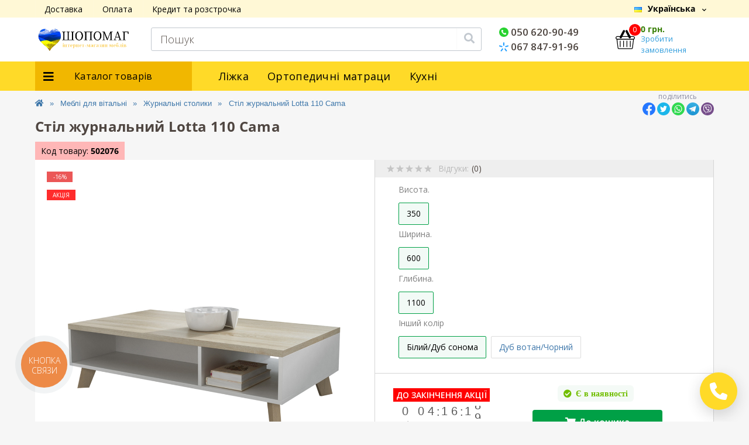

--- FILE ---
content_type: text/html; charset=utf-8
request_url: https://shopomag.com.ua/ua/mebli-dlya-vitalni/zhurnalni-stolyky/zhurnalnyj-stil-cama-lotta-110
body_size: 32811
content:
<!DOCTYPE html>
<!--[if IE]><![endif]-->
<!--[if IE 8 ]><html prefix="og: https://ogp.me/ns# fb: https://ogp.me/ns/fb# product: https://ogp.me/ns/product# business: https://ogp.me/ns/business# place: http://ogp.me/ns/place#"  dir="ltr" lang="ua" class="ie8"><![endif]-->
<!--[if IE 9 ]><html prefix="og: https://ogp.me/ns# fb: https://ogp.me/ns/fb# product: https://ogp.me/ns/product# business: https://ogp.me/ns/business# place: http://ogp.me/ns/place#"  dir="ltr" lang="ua" class="ie9"><![endif]-->
<!--[if (gt IE 9)|!(IE)]><!-->
<html prefix="og: https://ogp.me/ns# fb: https://ogp.me/ns/fb# product: https://ogp.me/ns/product# business: https://ogp.me/ns/business# place: http://ogp.me/ns/place#"  dir="ltr" lang="ua">
<!--<![endif]-->
<head prefix="og:http://ogp.me/ns# fb:http://ogp.me/ns/fb# product:http://ogp.me/ns/product#">
<meta charset="UTF-8" />
<meta name="viewport" content="width=device-width, initial-scale=1, user-scalable=0">
<!-- Google Tag Manager -->
<script>
    (function(w,d,s,l,i){w[l]=w[l]||[];w[l].push({'gtm.start':
    new Date().getTime(),event:'gtm.js'});var f=d.getElementsByTagName(s)[0],
    j=d.createElement(s),dl=l!='dataLayer'?'&l='+l:'';j.async=true;j.src=
    'https://www.googletagmanager.com/gtm.js?id='+i+dl;f.parentNode.insertBefore(j,f);
    })(window,document,'script','dataLayer','GTM-5DLW7C8');
    window.dataLayer = window.dataLayer || [];
</script>
<!-- End Google Tag Manager -->

<!-- Тег Global Google Рекламы - Google Ads: 968823842 -->
<!-- Global site tag (gtag.js) - Google Ads: 968823842 -->
<script src="https://www.googletagmanager.com/gtag/js?id=AW-968823842"></script>
<script>
  function gtag(){
      dataLayer.push(arguments);
  }
  gtag('js', new Date());

  gtag('config', 'AW-968823842');
</script>
<!-- End Тег Global Google Рекламы - Google Ads: 968823842 -->
<!--[if IE]>
<meta http-equiv="X-UA-Compatible" content="IE=edge,chrome=1" />
<meta http-equiv="x-dns-prefetch-control" content="on" />
<![endif]-->

            
            			
<title>Журнальний стіл Cama Lotta 110 — Купити в Україні: Києві, Львові Харкові, Дніпрі, Одесі</title>

<meta property="og:title" content="Журнальний стіл Cama Lotta 110 — Купити в Україні: Києві, Львові Харкові, Дніпрі, Одесі" />
<meta property="og:description" content="Купити у Кредит або Розстрочку без % ✔️. Для замовлення Стіл журнальний Lotta 110 Cama дзвоніть ☎️ 067-847-91-96. ➥ У нас найкраща ціна, Швидка доставка по Україні, гарантія від 24 міс." />
<meta property="og:site_name" content="Shopomag" />
<meta property="og:url" content="https://shopomag.com.ua/ua/mebli-dlya-vitalni/zhurnalni-stolyky/zhurnalnyj-stil-cama-lotta-110" />
<meta property="og:image" content="https://shopomag.com.ua/image/catalog/goods/image/15/1512699d-9cca-11ee-9190-901b0ee5564d_0.jpg" />
<meta property="og:image:type" content="image/jpeg" />
<meta property="og:image:width" content="1000" />
<meta property="og:image:height" content="1000" />
<meta property="og:image:alt" content="Стіл журнальний Lotta 110 Cama" />
<meta property="og:type" content="product" />
			
<base href="https://shopomag.com.ua/" />
<meta name="description" content="Купити у Кредит або Розстрочку без % ✔️. Для замовлення Стіл журнальний Lotta 110 Cama дзвоніть ☎️ 067-847-91-96. ➥ У нас найкраща ціна, Швидка доставка по Україні, гарантія від 24 міс." />
<meta name="keywords" content="купити журнальний стіл cama lotta 110, замовити журнальний стіл cama lotta 110, купити в розстрочку журнальний стіл cama lotta 110" />
<link rel="preload" href="catalog/view/theme/oct_ultrastore/stylesheet/fonts/OpenSansLight.woff2" as="font" type="font/woff2" crossorigin>
<link rel="preload" href="catalog/view/theme/oct_ultrastore/stylesheet/fonts/OpenSansBold.woff2" as="font" type="font/woff2" crossorigin>
<link rel="preload" href="catalog/view/theme/oct_ultrastore/stylesheet/fonts/OpenSansRegular.woff2" as="font" type="font/woff2" crossorigin>
<link rel="preload" href="catalog/view/theme/oct_ultrastore/stylesheet/fonts/OpenSansSemibold.woff2" as="font" type="font/woff2" crossorigin>
<link rel="preload" href="catalog/view/theme/oct_ultrastore/stylesheet/fontawesome-free-5.6.1-web/webfonts/fa-solid-900.woff2" as="font" type="font/woff2" crossorigin>
<link rel="preload" href="catalog/view/theme/oct_ultrastore/stylesheet/fontawesome-free-5.6.1-web/webfonts/fa-regular-400.woff2" as="font" type="font/woff2" crossorigin>
<link rel="preload" href="catalog/view/theme/oct_ultrastore/stylesheet/fontawesome-free-5.6.1-web/webfonts/fa-brands-400.woff2" as="font" type="font/woff2" crossorigin>
<link href="catalog/view/theme/oct_ultrastore/stylesheet/bootstrap-reboot.min.css?ver=1.0" rel="stylesheet" media="screen" />
<link href="catalog/view/theme/oct_ultrastore/stylesheet/bootstrap.min.css?ver=1.0" rel="stylesheet" media="screen" />
<link href="catalog/view/theme/oct_ultrastore/stylesheet/fontawesome-free-5.6.1-web/css/all.css?ver=1.0" rel="stylesheet" media="screen" />
<link href="catalog/view/theme/oct_ultrastore/stylesheet/fonts.css?ver=1.0" rel="stylesheet" media="screen" />
<link href="catalog/view/theme/oct_ultrastore/stylesheet/main.css?ver=1.0" rel="stylesheet" media="screen" />
<link href="catalog/view/theme/oct_ultrastore/stylesheet/responsive.css?ver=1.0" rel="stylesheet" media="screen" />
<link href="catalog/view/theme/oct_ultrastore/stylesheet/dynamic_stylesheet_0.css?ver=1.0" rel="stylesheet" media="screen" />
<link href="catalog/view/javascript/jquery/magnific/magnific-popup.css?ver=1.0" rel="stylesheet" media="screen" />
<link href="catalog/view/theme/oct_ultrastore/js/fancybox2/jquery.fancybox.min.css?ver=1.0" rel="stylesheet" media="screen" />
<link href="catalog/view/theme/oct_ultrastore/js/slick/slick.min.css?ver=1.0" rel="stylesheet" media="screen" />
<link href="catalog/view/theme/oct_ultrastore/stylesheet/promotion.css?ver=1.0" rel="stylesheet" media="screen" />
<link href="catalog/view/theme/oct_ultrastore/stylesheet/components.css?ver=1.0" rel="stylesheet" media="screen" />
<script src="catalog/view/theme/oct_ultrastore/js/jquery-3.3.1.min.js"></script>
<script src="catalog/view/theme/oct_ultrastore/js/popper.min.js"></script>
<script src="catalog/view/theme/oct_ultrastore/js/bootstrap.min.js"></script>
<script src="catalog/view/theme/oct_ultrastore/js/main.js"></script>
<script src="catalog/view/theme/oct_ultrastore/js/lozad.js"></script>
<script src="catalog/view/theme/oct_ultrastore/js/bootstrap-notify/bootstrap-notify.js"></script>
<script src="catalog/view/theme/oct_ultrastore/js/common.js"></script>
<script src="catalog/view/javascript/jquery/jquery-ui/jquery-ui.min.js"></script>
<script src="catalog/view/javascript/jquery/jquery-ui/jquery.ui.touch-punch.min.js"></script>
<script src="catalog/view/javascript/jquery/magnific/jquery.magnific-popup.min.js"></script>
<script src="catalog/view/theme/oct_ultrastore/js/fancybox2/jquery.fancybox.min.js"></script>
<script src="catalog/view/theme/oct_ultrastore/js/slick/slick.min.js"></script>

        
      
<link href="https://shopomag.com.ua/ua/mebli-dlya-vitalni/zhurnalni-stolyky/zhurnalnyj-stil-cama-lotta-110" rel="canonical" />
<link href="https://shopomag.com.ua/image/catalog/shopomag/fav.png" rel="icon" />
<!-- Facebook Pixel Code -->
<script>
  !function(f,b,e,v,n,t,s)
  {if(f.fbq)return;n=f.fbq=function(){n.callMethod?
  n.callMethod.apply(n,arguments):n.queue.push(arguments)};
  if(!f._fbq)f._fbq=n;n.push=n;n.loaded=!0;n.version='2.0';
  n.queue=[];t=b.createElement(e);t.async=!0;
  t.src=v;s=b.getElementsByTagName(e)[0];
  s.parentNode.insertBefore(t,s)}(window, document,'script',
  'https://connect.facebook.net/en_US/fbevents.js');
  fbq('init', '3022710484490803');
  fbq('track', 'PageView');
</script>

<!-- End Facebook Pixel Code -->
<noscript><img height="1" width="1" style="display:none"
src="https://www.facebook.com/tr?id=3022710484490803&ev=PageView&noscript=1"
/></noscript>

 

			
			
<!--microdatapro 8.1 open graph start -->
<meta property="og:locale" content="uk-ua">
<meta property="og:rich_attachment" content="true">
<meta property="og:site_name" content="Shopomag">
<meta property="og:type" content="product">
<meta property="og:title" content="Журнальний стіл Cama Lotta 110 — Купити в Україні: Києві, Львові Харкові, Дніпрі, Одесі">
<meta property="og:description" content="Купити у Кредит або Розстрочку без % ✔️. Для замовлення Стіл журнальний Lotta 110 Cama дзвоніть ☎️ 067-847-91-96. ➥ У нас найкраща ціна, Швидка доставка по Україні, гарантія від 24 міс.">
<meta property="og:image" content="https://shopomag.com.ua/image/cache/webp/catalog/goods/image/15/1512699d-9cca-11ee-9190-901b0ee5564d_0-1000x1000.webp">
<meta property="og:image:secure_url" content="https://shopomag.com.ua/image/cache/webp/catalog/goods/image/15/1512699d-9cca-11ee-9190-901b0ee5564d_0-1000x1000.webp">
<meta property="og:image:width" content="1200">
<meta property="og:image:height" content="600">
<meta property="og:url" content="https://shopomag.com.ua/ua/mebli-dlya-vitalni/zhurnalni-stolyky/zhurnalnyj-stil-cama-lotta-110">
<meta property="business:contact_data:street_address" content="вул. Бориспільська, 9">
<meta property="business:contact_data:locality" content="Київ">
<meta property="business:contact_data:postal_code" content="02000">
<meta property="business:contact_data:country_name" content="Україна">
<meta property="place:location:latitude" content="50.429585756336856">
<meta property="place:location:longitude" content="30.663478298985392">
<meta property="business:contact_data:email" content="info@shopomag.com.ua">
<meta property="business:contact_data:phone_number" content="+38-050-620-90-49">
<meta property="fb:profile_id" content="https://www.facebook.com/ishopomag/">
<meta property="product:product_link" content="https://shopomag.com.ua/ua/mebli-dlya-vitalni/zhurnalni-stolyky/zhurnalnyj-stil-cama-lotta-110">
<meta property="product:brand" content="Cama">
<meta property="product:category" content="Журнальні столики">
<meta property="product:availability" content="instock">
<meta property="product:condition" content="new">
<meta property="product:target_gender" content="unisex">
<meta property="product:price:amount" content="8047">
<meta property="product:price:currency" content="UAH">
<meta property="product:sale_price:amount" content="6760">
<meta property="product:sale_price:currency" content="UAH">
<!--microdatapro 8.1 open graph end -->
 
<link rel="alternate" hreflang="ru" href="https://shopomag.com.ua/mebel-dlya-gostinyh-komnat/zhurnalnye-stoliki/zhurnalnyj-stol-cama-lotta-110" />

<link rel="alternate" hreflang="uk" href="https://shopomag.com.ua/ua/mebli-dlya-vitalni/zhurnalni-stolyky/zhurnalnyj-stil-cama-lotta-110" />
<style>
.us-product-attr-item span:first-child {
    font-weight: normal !important;
}
.us-product-attr-item>span:first-child {
    font-weight: bold !important;
}

										.us-product-stickers-stickers_special {
						color:rgb(255, 255, 255);
						background:rgba(255, 24, 24, 0.91);
					}
									
										.us-module-stickers-sticker-stickers_special {
						color:rgb(255, 255, 255);
						background:rgba(255, 24, 24, 0.91);
					}
									
										.us-module-stickers-sticker-stickers_special {
						color:rgb(255, 255, 255);
						background:rgba(255, 24, 24, 0.91);
					}
									
        .us-product-complect{
            cursor: pointer;
            font-weight: bold;
            margin: 10px 35px;
            color: #76a4ff;
        }
        .product_components_nomain_upload_bg{
            position: absolute;
            width: 100%;
            height: 100%;
            background-color: #fff;
            opacity: 0.7;
            top: 0;
            left: 0;
            z-index: 98;
            
        }
        .product_components_nomain_upload_bg:hover{
            border: 1px solid #ff9900;
        }
        .product_components_nomain_upload{
            position: absolute;
            top: 50%;
            left: 50%;
            margin-right: -50%;
            transform: translate(-50%, -50%);
            font-weight: 700;
            color: #000;
            text-align: center;
            font-size: 19px;
            z-index: 99;
        }
        .product_components_nomain_upload .pcn_plus{
            border: 2px solid #27ae60;
            border-radius: 40px;
            font-size: 20px;
            padding: 14px 20px;
        }
        .product_components_nomain_upload .pcn_text{
            top: 30px;
            position: relative;
        }

        .is_main{
            left: 20px;
            position: relative;
            top: 20px;
        }
        .size_image{
            padding: 3px !important;
        }
        .optionsharact{
            width: calc(100% - 10px);
            margin-left: 8px;
        }
        .options input:checked + label.sizes {
            color: #fffb86;
            background: #887469;
        }
        .option.form-group.required:after {
            left: -5px;
        }
        input[type=checkbox]:checked:before {
            bottom: auto;
        }
        .product_components_nomain .us-item{
            display: none;
        }
        .product_components_nomain .us-item:nth-child(-n+25)
        {
            display: flex;
        }
        .product_components_nomain .options img, .product_components_main .options img{
            max-width: 30px;
        }
    
#ukrcredit-popup {
  position: relative;
  background: #FFF;
  padding: 20px;
  width: auto;
  max-width: 750px;
  margin: 20px auto;
}
.mfp-zoom-in .mfp-content > div {
  opacity: 0;
  transition: all 0.2s ease-in-out;
  transform: scale(0.7);
}
.mfp-zoom-in.mfp-ready .mfp-content > div {
  opacity: 1;
  transform: scale(1);
}
.mfp-zoom-in.mfp-removing .mfp-content > div {
  transform: scale(0.7);
  opacity: 0;
}

.teler-wd-step-container svg{fill:#ffffff}</style></head>
<body class="top">






						
<!-- Google Tag Manager (noscript) -->
<noscript><iframe src="https://www.googletagmanager.com/ns.html?id=GTM-5DLW7C8"
height="0" width="0" style="display:none;visibility:hidden"></iframe></noscript>
<!-- End Google Tag Manager (noscript) -->
<div id="us_menu_mobile_box" class="d-lg-none">
	<div id="us_menu_mobile_title" class="modal-header">
		<span class="modal-title">Каталог товарів</span>
		<button id="us_menu_mobile_close" type="button" class="us-close">
			<span aria-hidden="true" class="us-modal-close-icon us-modal-close-left"></span>
			<span aria-hidden="true" class="us-modal-close-icon us-modal-close-right"></span>
		</button>
	</div>
	<div id="us_menu_mobile_content"></div>
</div>
<div id="header-fon">
<nav id="top">
  <div class="container d-flex h-100">
		<div id="us_menu_mobile_button" class="us-menu-mobile d-lg-none h-100">
		<span>Каталог</span>
					</div>
		<div id="dropdown_menu_info" class="us-top-mobile-item us-top-mobile-item-info d-lg-none dropdown h-100">
		<span>Інфо</span>
						<div id="us_info_mobile" class="nav-dropdown-menu">
				<div class="modal-header">
			        <div class="modal-title">Інформація</div>
			        <button id="us_info_mobile_close" type="button" class="us-close">
						<span aria-hidden="true" class="us-modal-close-icon us-modal-close-left"></span>
						<span aria-hidden="true" class="us-modal-close-icon us-modal-close-right"></span>
			        </button>
			    </div>
				<div class="nav-dropdown-menu-content">
										<ul class="list-unstyled mobile-information-box">
						<li class="mobile-info-title"><strong>Інформація</strong></li>
												<li class="oct-menu-information-li"><a href="/ua/oplata" class="oct-menu-a">Оплата</a></li>
												<li class="oct-menu-information-li"><a href="/ua/dostavka" class="oct-menu-a">Доставка</a></li>
												<li class="oct-menu-information-li"><a href="/ua/kredyt-ta-rozstrochka" class="oct-menu-a">Кредит та розстрочка</a></li>
												<li class="oct-menu-information-li"><a href="/ua/garantiya" class="oct-menu-a">Гарантія</a></li>
											</ul>
															<ul class="list-unstyled mobile-shedule-box">
                                            <li class="mobile-info-title"><strong>Час роботи:</strong><span></span></li>
					</ul>
															<ul class="list-unstyled">
						<li class="mobile-info-title"><strong>Наша адреса:</strong></li>
						<li><a href="javascript:;" onclick="showSidebarMap();">м. Київ, вул. Бориспільська, 9.</a></li>
					</ul>
					<div class="us_mobile_menu_info-map not_in"></div>
					<script>
					function showSidebarMap() {

						var octMap = $('.us_mobile_menu_info-map');

						if (octMap.hasClass('not_in')) {
							octMap.html('<iframe src="https://www.google.com/maps/embed?pb=!1m14!1m8!1m3!1d10166.705499962267!2d30.669869!3d50.428501000000004!3m2!1i1024!2i768!4f13.1!3m3!1m2!1s0x40d4c5213495e2fd%3A0x38eb621a82251730!2z0YPQuy4g0JHQvtGA0LjRgdC_0L7Qu9GM0YHQutCw0Y8sIDksINCa0LjQtdCyLCAwMjAwMA!5e0!3m2!1sru!2sua!4v1620848638109!5m2!1sru!2sua" width="600" height="450" style="border:0;" allowfullscreen="" loading="lazy"></iframe>');
							octMap.removeClass('not_in');
						}

					}
				    </script>
									</div>
			</div>
		</div>
		<div id="top-left" class="mr-auto d-flex align-items-center">
						<div class="dropdown h-100">
				<a class="btn top-address btn-link dropdown-toggle d-flex align-items-center h-100" href="javascript:;" role="button" id="dropdownMenuAddress" data-toggle="dropdown" aria-haspopup="true" aria-expanded="false"><i class="fas fa-map-marker-alt"></i> <span>Наша адреса</span> <i class="fas fa-chevron-down"></i></a>
				<ul class="dropdown-menu nav-dropdown-menu address-dropdown-menu" aria-labelledby="dropdownMenuAddress">
				    <li class="dropdown-item us-dropdown-item">м. Київ, вул. Бориспільська, 9.</li>
				    				    <li class="us-mobile-map-box not_in" id="oct-contact-map"></li>
				    <script>
				    	$('#dropdownMenuAddress').on('mouseenter mouseleave', function() {
					    	octShowMap('<iframe src="https://www.google.com/maps/embed?pb=!1m14!1m8!1m3!1d10166.705499962267!2d30.669869!3d50.428501000000004!3m2!1i1024!2i768!4f13.1!3m3!1m2!1s0x40d4c5213495e2fd%3A0x38eb621a82251730!2z0YPQuy4g0JHQvtGA0LjRgdC_0L7Qu9GM0YHQutCw0Y8sIDksINCa0LjQtdCyLCAwMjAwMA!5e0!3m2!1sru!2sua!4v1620848638109!5m2!1sru!2sua" width="600" height="450" style="border:0;" allowfullscreen="" loading="lazy"></iframe>');
						});
				    </script>
				    				</ul>
			</div>
									<div class="dropdown h-100">
			  	<a class="btn btn-shedule btn-link dropdown-toggle d-flex align-items-center h-100" href="javascript:;" role="button" id="dropdownMenu1" data-toggle="dropdown" aria-haspopup="true" aria-expanded="false"><i class="far fa-clock"></i> <span>Час роботи</span> <i class="fas fa-chevron-down"></i></a>
				<ul class="dropdown-menu nav-dropdown-menu shedule-dropdown-menu" aria-labelledby="dropdownMenu1">
									    <li class="dropdown-item us-dropdown-item">Пн-Пт: з 9:00 до 18:00
</li>
				    				    <li class="dropdown-item us-dropdown-item">Суб: з 10:00 до 18:00
</li>
				    				    <li class="dropdown-item us-dropdown-item">Неділя: з 10:00 до 18:00</li>
				    				</ul>
			</div>
										<ul class="top-info-ul">
									<li><a href="/ua/dostavka" class="btn-link btn-block h-100 hidden-xs">Доставка</a></li>
									<li><a href="/ua/oplata" class="btn-link btn-block h-100 hidden-xs">Оплата</a></li>
									<li><a href="/ua/kredyt-ta-rozstrochka" class="btn-link btn-block h-100 hidden-xs">Кредит та розстрочка</a></li>
								</ul>
					</div>
		<div id="top-links" class="nav ml-auto d-flex">
			

<div id="language" class="language">


<div class="mobile-info-title d-lg-none">
<strong>Мова</strong>
</div>



<div id="form-language">


<div class="btn-group h-100">
<button
class="btn btn-lang btn-link dropdown-toggle "
data-toggle="dropdown"
aria-haspopup="true"
aria-expanded="false"
>
 <img
src="catalog/language/uk-ua/uk-ua.png"
alt="Українська"
title="Українська"
class="lang"
/><span>Українська</span>
<i class="fas fa-chevron-down"></i>
   </button>


<div class="dropdown-menu nav-dropdown-menu dropdown-menu-right">
<button
class="btn btn-block langseldav language-select active-item"
type="button" onclick="document.cookie = 'davl=uk-ua; path=/;'; window.location = 'https://shopomag.com.ua/ua/mebli-dlya-vitalni/zhurnalni-stolyky/zhurnalnyj-stil-cama-lotta-110';"
 >Українська<img style="margin-left: 7px;"
src="catalog/language/uk-ua/uk-ua.png"
alt="Українська"
title="Українська"
/></button>
<button
class="btn btn-block langseldav language-select"
type="button" onclick="document.cookie = 'davl=ru-ru; path=/;'; window.location = 'https://shopomag.com.ua/mebel-dlya-gostinyh-komnat/zhurnalnye-stoliki/zhurnalnyj-stol-cama-lotta-110';"
 >русский</button>
</div>


</div>



</div>

</div>



			 
			

<div>
    </div>
			
		</div>
		<a href="https://shopomag.com.ua/ua/index.php?route=account/wishlist" rel="nofollow" class="us-mobile-top-btn us-mobile-top-btn-wishlist d-lg-none h-100">
	<span class="us-mobile-top-btn-item"><img src="catalog/view/theme/oct_ultrastore/img/wishlist-mobile.svg" alt="" /></span>
</a>
<a href="https://shopomag.com.ua/ua/index.php?route=product/compare" rel="nofollow" class="us-mobile-top-btn us-mobile-top-btn-compare d-lg-none h-100">
	<span class="us-mobile-top-btn-item"><img src="catalog/view/theme/oct_ultrastore/img/compare-mobile.svg" alt="" /></span>
</a>
<a href="javascript:;" onclick="octPopupCart()" id="us_cart_mobile" class="us-mobile-top-btn us-mobile-top-btn-cart d-lg-none h-100">
	<span class="us-mobile-top-btn-item"><img src="catalog/view/theme/oct_ultrastore/img/cart-mobile.svg" alt="" /><span id="mobile_cart_index" class="mobile-header-index">0</span></span>
</a>

	</div>
</nav>
<header>
      <div class="container">
    <div class="row align-items-center">
    	<div id="logo" class="col-7 col-lg-2 col-md-3 us-logo-box text-center">
												<a href="https://shopomag.com.ua/ua">
						<img src="https://shopomag.com.ua/image/catalog/shopomag/logo-ua.webp" title="Shopomag" alt="Shopomag" class="us-logo-img" />
					</a>
									</div>
		<div class="col-12 col-lg-6 col-md-6 us-search-box"><div id="search" class="input-group header-input-group">
	<input type="text" id="input_search" name="search" value="" placeholder="Пошук" class="input-lg h-100 header-input" />
	<button type="button"  id="oct-search-button" class="btn btn-search header-btn-search h-100"><i class="fa fa-search"></i></button>
	<div id="us_livesearch_close" onclick="clearLiveSearch();"><i class="fas fa-times"></i></div>
	<div id="us_livesearch"></div>
</div>

<script>
function clearLiveSearch() {
	$('#us_livesearch_close').removeClass('visible');
	$('#us_livesearch').removeClass('expanded');
	$('#us_livesearch').html('');
	$('#input_search').val('');
}

$(document).ready(function() {
	let timer, delay = 500;

	$('#input_search').keyup(function() {
	    let _this = $(this);

	    clearTimeout(timer);

	    timer = setTimeout(function() {
	        let value = $('header #search input[name=\'search\']').val();

			if (value.length > 2) {
				let key = encodeURIComponent(value);
				octsearch.search(key, 'desktop');
			}

	    }, delay );
	});
});
</script>
</div>
				


<div class="col-5 col-lg-2 col-md-2 us-phone-box align-items-center">
<div class="us-phone-content">
					<ul>
					<li><a href="tel:0506209049
" class="phoneclick"><i class="fas fa-phone-volume"><span></span></i> 050 620-90-49
</a></li>
					<li><a href="tel:0678479196" class="phoneclick"><i class="fas fa-phone-volume"><span></span></i> 067 847-91-96</a></li>
					</ul>

						<a href="javascript:;" class="us-phone-link" onclick="octPopupCallPhone()">Замовити дзвінок</a>
						
</div>
</div>
				<div id="cart" class="col-lg-2 us-cart-box d-flex align-items-center justify-content-end">
		<button type="button" class="us-cart-img" onclick="octPopupCart()">
			<img src="catalog/view/theme/oct_ultrastore/img/cart-icon.svg" alt="cart-icon">
		<span class="header-cart-index">0</span>
	</button>
	<div class="us-cart-content">
		<p class="us-cart-text">
			0 грн.
		</p>
		<a href="https://shopomag.com.ua/ua/checkout-ua" class="us-cart-link">
			Зробити замовлення
		</a>
	</div>
</div>
    </div>
  </div>
</header>
</div>
<div class="menu-row sticky-top">
	<div class="container">
		<div class="row">
					<div id="oct-menu-box" class="col-lg-3">
	<div  id="oct-ultra-menu-header" class="oct-ultra-menu d-flex align-items-center justify-content-center">
		<span><i class="fas fa-bars"></i> Каталог товарів</span>
	</div>
	<nav id="oct-menu-dropdown-menu">
		<ul id="oct-menu-ul" class="oct-menu-ul oct-menu-parent-ul list-unstyled">
										<li class="oct-menu-li"><a href="https://shopomag.com.ua/ua/vsi-mebli" class="oct-menu-a d-flex align-items-center"><img class="oct-menu-cat-icon" src="https://shopomag.com.ua/image/cache/webp/catalog/shopomag/kategorii/kategorii/glavniekategorii/katalogmebeli-30x30.webp" alt="Каталог меблів" /><span class="oct-menu-item-name">Каталог меблів</span></a></li>
								<li class="oct-menu-li">
				<div class="d-flex align-items-center justify-content-between">
					<a href="https://shopomag.com.ua/ua/mebli-dlya-peredpokoyu" class="oct-menu-a d-flex align-items-center"><img class="oct-menu-cat-icon" src="https://shopomag.com.ua/image/cache/webp/catalog/shopomag/kategorii/kategorii/glavniekategorii/mebel-dlya-prihozhih-30x30.webp" alt="Меблі для передпокою" /><span class="oct-menu-item-name">Меблі для передпокою</span></a><span class="oct-menu-toggle"><i class="fas fa-chevron-right"></i></span>				</div>
				<div class="oct-menu-child-ul">
					<div class="oct-menu-back"><i class="fas fa-long-arrow-alt-left"></i> Меблі для передпокою</div>
					<ul class="oct-menu-ul list-unstyled">
												<li class="oct-menu-li">
							<div class="d-flex align-items-center justify-content-between">
								<a href="https://shopomag.com.ua/ua/mebli-dlya-peredpokoyu/stinky-u-peredpokij"><span class="oct-menu-item-name">Стінки у передпокій</span></a>							</div>
													</li>
												<li class="oct-menu-li">
							<div class="d-flex align-items-center justify-content-between">
								<a href="https://shopomag.com.ua/ua/mebli-dlya-peredpokoyu/tumby-dlya-vzuttya"><span class="oct-menu-item-name">Тумби для взуття</span></a>							</div>
													</li>
												<li class="oct-menu-li">
							<div class="d-flex align-items-center justify-content-between">
								<a href="https://shopomag.com.ua/ua/mebli-dlya-peredpokoyu/vishalky-dlya-odyagu"><span class="oct-menu-item-name">Вішалки для одягу</span></a>							</div>
													</li>
												<li class="oct-menu-li">
							<div class="d-flex align-items-center justify-content-between">
								<a href="https://shopomag.com.ua/ua/mebli-dlya-peredpokoyu/navisni-shafky-polyci"><span class="oct-menu-item-name">Навісні шафки, полиці</span></a>							</div>
													</li>
												<li class="oct-menu-li">
							<div class="d-flex align-items-center justify-content-between">
								<a href="https://shopomag.com.ua/ua/mebli-dlya-peredpokoyu/dzerkala"><span class="oct-menu-item-name">Дзеркала</span></a>							</div>
													</li>
												<li class="oct-menu-li">
							<div class="d-flex align-items-center justify-content-between">
								<a href="https://shopomag.com.ua/ua/mebli-dlya-peredpokoyu/banketky-ta-lavky"><span class="oct-menu-item-name">Банкетки та лавки</span></a>							</div>
													</li>
																		                                                                                                                                                                                                                                                                                                                                                                        <li class="oct-menu-li">
                                                                        <div class="d-flex align-items-center justify-content-between">
                                                                            <a href="/ua/mebli-dlya-spalen/shafy/shafy-kupe" title="Шафи купе">Шафи купе</a>
                                                                        </div>
                                                                    </li>
                                                                                                                                                                                                                                                                <li class="oct-menu-li">
                                                                        <div class="d-flex align-items-center justify-content-between">
                                                                            <a href="/ua/mebli-dlya-spalen/shafy/rozpashni-shafy" title="Розстібні шафи">Розстібні шафи</a>
                                                                        </div>
                                                                    </li>
                                                                                                                                                                                                                                                                <li class="oct-menu-li">
                                                                        <div class="d-flex align-items-center justify-content-between">
                                                                            <a href="/ua/mebli-dlya-spalen/komody" title="Комоди для передпокою">Комоди для передпокою</a>
                                                                        </div>
                                                                    </li>
                                                                                                                                                                                                                                                                <li class="oct-menu-li">
                                                                        <div class="d-flex align-items-center justify-content-between">
                                                                            <a href="/ua/mebli-dlya-spalen/shafy/stelazhi" title="Стелажі для передпокою">Стелажі для передпокою</a>
                                                                        </div>
                                                                    </li>
                                                                                                                                                                                                                                        											</ul>
				</div>
			</li>
								<li class="oct-menu-li">
				<div class="d-flex align-items-center justify-content-between">
					<a href="https://shopomag.com.ua/ua/kuhonni-mebli" class="oct-menu-a d-flex align-items-center"><img class="oct-menu-cat-icon" src="https://shopomag.com.ua/image/cache/webp/catalog/shopomag/kategorii/kategorii/glavniekategorii/kuhnya1-30x30.webp" alt="Кухонні меблі" /><span class="oct-menu-item-name">Кухонні меблі</span></a><span class="oct-menu-toggle"><i class="fas fa-chevron-right"></i></span>				</div>
				<div class="oct-menu-child-ul">
					<div class="oct-menu-back"><i class="fas fa-long-arrow-alt-left"></i> Кухонні меблі</div>
					<ul class="oct-menu-ul list-unstyled">
												<li class="oct-menu-li">
							<div class="d-flex align-items-center justify-content-between">
								<a href="https://shopomag.com.ua/ua/kuhonni-mebli/modulni-kuhni"><span class="oct-menu-item-name">Модульні кухні</span></a>							</div>
													</li>
												<li class="oct-menu-li">
							<div class="d-flex align-items-center justify-content-between">
								<a href="https://shopomag.com.ua/ua/kuhonni-mebli/obidni-komplekty"><span class="oct-menu-item-name">Обідні комплекти</span></a>							</div>
													</li>
												<li class="oct-menu-li">
							<div class="d-flex align-items-center justify-content-between">
								<a href="https://shopomag.com.ua/ua/kuhonni-mebli/obidni-stoly"><span class="oct-menu-item-name">Обідні столи</span></a>							</div>
													</li>
												<li class="oct-menu-li">
							<div class="d-flex align-items-center justify-content-between">
								<a href="https://shopomag.com.ua/ua/kuhonni-mebli/stilci-ta-taburety"><span class="oct-menu-item-name">Стільці та табурети</span></a>							</div>
													</li>
												<li class="oct-menu-li">
							<div class="d-flex align-items-center justify-content-between">
								<a href="https://shopomag.com.ua/ua/kuhonni-mebli/kuhonni-kutochky"><span class="oct-menu-item-name">Кухонні куточки</span></a>							</div>
													</li>
												<li class="oct-menu-li">
							<div class="d-flex align-items-center justify-content-between">
								<a href="https://shopomag.com.ua/ua/kuhonni-mebli/gotovi-kuhni"><span class="oct-menu-item-name">Готові кухні</span></a>							</div>
													</li>
												<li class="oct-menu-li">
							<div class="d-flex align-items-center justify-content-between">
								<a href="https://shopomag.com.ua/ua/kuhonni-mebli/bazy-dlya-stoliv"><span class="oct-menu-item-name">Бази для столів</span></a>							</div>
													</li>
												<li class="oct-menu-li">
							<div class="d-flex align-items-center justify-content-between">
								<a href="https://shopomag.com.ua/ua/kuhonni-mebli/stilnyci"><span class="oct-menu-item-name">Стільниці</span></a>							</div>
													</li>
																							</ul>
				</div>
			</li>
								<li class="oct-menu-li">
				<div class="d-flex align-items-center justify-content-between">
					<a href="https://shopomag.com.ua/ua/mebli-dlya-vitalni" class="oct-menu-a d-flex align-items-center"><img class="oct-menu-cat-icon" src="https://shopomag.com.ua/image/cache/webp/catalog/shopomag/kategorii/kategorii/glavniekategorii/mebelnye-stenki-30x30.webp" alt="Меблі для вітальні" /><span class="oct-menu-item-name">Меблі для вітальні</span></a><span class="oct-menu-toggle"><i class="fas fa-chevron-right"></i></span>				</div>
				<div class="oct-menu-child-ul">
					<div class="oct-menu-back"><i class="fas fa-long-arrow-alt-left"></i> Меблі для вітальні</div>
					<ul class="oct-menu-ul list-unstyled">
												<li class="oct-menu-li">
							<div class="d-flex align-items-center justify-content-between">
								<a href="https://shopomag.com.ua/ua/mebli-dlya-vitalni/meblevi-stinky"><span class="oct-menu-item-name">Меблеві стінки</span></a>							</div>
													</li>
												<li class="oct-menu-li">
							<div class="d-flex align-items-center justify-content-between">
								<a href="https://shopomag.com.ua/ua/mebli-dlya-vitalni/bufety-servanty-bary-dlya-domu"><span class="oct-menu-item-name">Буфети, серванти, бари для дому</span></a>							</div>
													</li>
												<li class="oct-menu-li">
							<div class="d-flex align-items-center justify-content-between">
								<a href="https://shopomag.com.ua/ua/mebli-dlya-vitalni/tumby-pid-tb"><span class="oct-menu-item-name">Тумби під ТБ</span></a>							</div>
													</li>
												<li class="oct-menu-li">
							<div class="d-flex align-items-center justify-content-between">
								<a href="https://shopomag.com.ua/ua/mebli-dlya-vitalni/zhurnalni-stolyky"><span class="oct-menu-item-name">Журнальні столики</span></a>							</div>
													</li>
																		                                                                                                                                                                                                                                                                                                                                                                        <li class="oct-menu-li">
                                                                        <div class="d-flex align-items-center justify-content-between">
                                                                            <a href="/ua/mebli-dlya-spalen/komody" title="Комоди у вітальню">Комоди у вітальню</a>
                                                                        </div>
                                                                    </li>
                                                                                                                                                                                                                                                                <li class="oct-menu-li">
                                                                        <div class="d-flex align-items-center justify-content-between">
                                                                            <a href="/ua/mebli-dlya-spalen/shafy/shafy-kupe" title="Шафи-купе у вітальню">Шафи-купе у вітальню</a>
                                                                        </div>
                                                                    </li>
                                                                                                                                                                                                                                        											</ul>
				</div>
			</li>
								<li class="oct-menu-li">
				<div class="d-flex align-items-center justify-content-between">
					<a href="https://shopomag.com.ua/ua/mebli-dlya-spalen" class="oct-menu-a d-flex align-items-center"><img class="oct-menu-cat-icon" src="https://shopomag.com.ua/image/cache/webp/catalog/shopomag/kategorii/kategorii/glavniekategorii/komplekty-spalen-30x30.webp" alt="Меблі для спалень" /><span class="oct-menu-item-name">Меблі для спалень</span></a><span class="oct-menu-toggle"><i class="fas fa-chevron-right"></i></span>				</div>
				<div class="oct-menu-child-ul">
					<div class="oct-menu-back"><i class="fas fa-long-arrow-alt-left"></i> Меблі для спалень</div>
					<ul class="oct-menu-ul list-unstyled">
												<li class="oct-menu-li">
							<div class="d-flex align-items-center justify-content-between">
								<a href="https://shopomag.com.ua/ua/mebli-dlya-spalen/shafy"><span class="oct-menu-item-name">Шафи</span></a><span class="oct-menu-toggle"><i class="fas fa-chevron-right"></i></span>							</div>
														<div class="oct-menu-child-ul">
								<div class="oct-menu-back"><i class="fas fa-long-arrow-alt-left"></i> Шафи</div>
								<ul class="oct-menu-ul list-unstyled">
																		<li class="oct-menu-li">
																		<a href="https://shopomag.com.ua/ua/mebli-dlya-spalen/shafy/shafy-kupe"><span class="oct-menu-item-name">Шафи купе</span></a>
																		</li>
																		<li class="oct-menu-li">
																		<a href="https://shopomag.com.ua/ua/mebli-dlya-spalen/shafy/rozpashni-shafy"><span class="oct-menu-item-name">Розпашні шафи</span></a>
																		</li>
																		<li class="oct-menu-li">
																		<div class="d-flex align-items-center justify-content-between">
																		<a href="https://shopomag.com.ua/ua/mebli-dlya-spalen/shafy/stelazhi"><span class="oct-menu-item-name">Стелажі</span></a>
																		<span class="oct-menu-toggle"><i class="fas fa-chevron-right"></i></span>
									</div>
									<div class="oct-menu-child-ul">
										<div class="oct-menu-back"><i class="fas fa-long-arrow-alt-left"></i> Шафи</div>
                                                                                                                                                                    <ul class="oct-menu-ul list-unstyled">
                                                                                                                                                                                                                                                                                                                                                                        </ul>
                                                                                                                                                                                                                                                    <ul class="oct-menu-ul list-unstyled">
                                                                                                                                                                            </ul>
                                                                                									</div>
																		</li>
																		<li class="oct-menu-li">
																		<a href="https://shopomag.com.ua/ua/mebli-dlya-spalen/shafy/shafy-penaly"><span class="oct-menu-item-name">Шафи пенали</span></a>
																		</li>
																		                                                                        								</ul>
							</div>
													</li>
												<li class="oct-menu-li">
							<div class="d-flex align-items-center justify-content-between">
								<a href="https://shopomag.com.ua/ua/mebli-dlya-spalen/lizhka"><span class="oct-menu-item-name">Ліжка</span></a><span class="oct-menu-toggle"><i class="fas fa-chevron-right"></i></span>							</div>
														<div class="oct-menu-child-ul">
								<div class="oct-menu-back"><i class="fas fa-long-arrow-alt-left"></i> Ліжка</div>
								<ul class="oct-menu-ul list-unstyled">
																		                                                                                                                                                                                                                                                                                                                                                                                                                                                                                                                                                                                                <li class="oct-menu-li">
                                                                                                <div class="d-flex align-items-center justify-content-between">
                                                                                                    <a href="https://shopomag.com.ua/ua/lizhka" title="Усі ліжка">Усі ліжка</a>
                                                                                                </div>
                                                                                            </li>
                                                                                                                                                                                                                                                                                                                                                                <li class="oct-menu-li">
                                                                                                <div class="d-flex align-items-center justify-content-between">
                                                                                                    <a href="https://shopomag.com.ua/ua/mebli-dlya-spalen/lizhka/lizhka-metalevi" title="Металеві ліжка">Металеві ліжка</a>
                                                                                                </div>
                                                                                            </li>
                                                                                                                                                                                                                                                                                                                                                                <li class="oct-menu-li">
                                                                                                <div class="d-flex align-items-center justify-content-between">
                                                                                                    <a href="https://shopomag.com.ua/ua/mebli-dlya-spalen/lizhka/lizhka-z-pidjomnim-mehanizmom" title="Ліжка з підйомним механізмом">Ліжка з підйомним механізмом</a>
                                                                                                </div>
                                                                                            </li>
                                                                                                                                                                                                                                                                                                                                                                <li class="oct-menu-li">
                                                                                                <div class="d-flex align-items-center justify-content-between">
                                                                                                    <a href="https://shopomag.com.ua/ua/mebli-dlya-spalen/lizhka/lizhka-z-yashikami" title="Ліжка з ящиками">Ліжка з ящиками</a>
                                                                                                </div>
                                                                                            </li>
                                                                                                                                                                                                                                                                                                                                                                <li class="oct-menu-li">
                                                                                                <div class="d-flex align-items-center justify-content-between">
                                                                                                    <a href="https://shopomag.com.ua/ua/mebli-dlya-spalen/lizhka/dityachi-lizhka" title="Дитячі та підліткові ліжка">Дитячі та підліткові ліжка</a>
                                                                                                </div>
                                                                                            </li>
                                                                                                                                                                                                                                                                                                                                                                <li class="oct-menu-li">
                                                                                                <div class="d-flex align-items-center justify-content-between">
                                                                                                    <a href="https://shopomag.com.ua/ua/dvoyarusni-lizhka" title="Двоярусні ліжка">Двоярусні ліжка</a>
                                                                                                </div>
                                                                                            </li>
                                                                                                                                                                                                                                                                                                                                        																	</ul>
							</div>
													</li>
												<li class="oct-menu-li">
							<div class="d-flex align-items-center justify-content-between">
								<a href="https://shopomag.com.ua/ua/mebli-dlya-spalen/ortopedychni-matracy"><span class="oct-menu-item-name">Ортопедичні матраци</span></a>							</div>
													</li>
												<li class="oct-menu-li">
							<div class="d-flex align-items-center justify-content-between">
								<a href="https://shopomag.com.ua/ua/mebli-dlya-spalen/spalni-garnitury"><span class="oct-menu-item-name">Спальні гарнітури</span></a>							</div>
													</li>
												<li class="oct-menu-li">
							<div class="d-flex align-items-center justify-content-between">
								<a href="https://shopomag.com.ua/ua/mebli-dlya-spalen/komody"><span class="oct-menu-item-name">Комоди</span></a>							</div>
													</li>
												<li class="oct-menu-li">
							<div class="d-flex align-items-center justify-content-between">
								<a href="https://shopomag.com.ua/ua/mebli-dlya-spalen/prylizhkovi-tumby"><span class="oct-menu-item-name">Приліжкові тумби</span></a>							</div>
													</li>
												<li class="oct-menu-li">
							<div class="d-flex align-items-center justify-content-between">
								<a href="https://shopomag.com.ua/ua/mebli-dlya-spalen/tualetni-stolyky"><span class="oct-menu-item-name">Туалетні столики</span></a>							</div>
													</li>
												<li class="oct-menu-li">
							<div class="d-flex align-items-center justify-content-between">
								<a href="https://shopomag.com.ua/ua/mebli-dlya-spalen/domashnij-tekstyl"><span class="oct-menu-item-name">Домашній текстиль</span></a><span class="oct-menu-toggle"><i class="fas fa-chevron-right"></i></span>							</div>
														<div class="oct-menu-child-ul">
								<div class="oct-menu-back"><i class="fas fa-long-arrow-alt-left"></i> Домашній текстиль</div>
								<ul class="oct-menu-ul list-unstyled">
																		<li class="oct-menu-li">
																		<a href="https://shopomag.com.ua/ua/mebli-dlya-spalen/domashnij-tekstyl/podushky"><span class="oct-menu-item-name">Подушки</span></a>
																		</li>
																		<li class="oct-menu-li">
																		<a href="https://shopomag.com.ua/ua/mebli-dlya-spalen/domashnij-tekstyl/kovdry"><span class="oct-menu-item-name">Ковдри</span></a>
																		</li>
																		<li class="oct-menu-li">
																		<a href="https://shopomag.com.ua/ua/mebli-dlya-spalen/domashnij-tekstyl/namatrasnyky"><span class="oct-menu-item-name">Наматрасники</span></a>
																		</li>
																		                                                                        								</ul>
							</div>
													</li>
												<li class="oct-menu-li">
							<div class="d-flex align-items-center justify-content-between">
								<a href="https://shopomag.com.ua/ua/mebli-dlya-spalen/karkasy-dlya-lizhka"><span class="oct-menu-item-name">Каркаси для ліжка</span></a>							</div>
													</li>
																							</ul>
				</div>
			</li>
								<li class="oct-menu-li">
				<div class="d-flex align-items-center justify-content-between">
					<a href="https://shopomag.com.ua/ua/dytyachi-mebli" class="oct-menu-a d-flex align-items-center"><img class="oct-menu-cat-icon" src="https://shopomag.com.ua/image/cache/webp/catalog/shopomag/kategorii/kategorii/glavniekategorii/dvuhyarusnye-krovati-30x30.webp" alt="Дитячі меблі" /><span class="oct-menu-item-name">Дитячі меблі</span></a><span class="oct-menu-toggle"><i class="fas fa-chevron-right"></i></span>				</div>
				<div class="oct-menu-child-ul">
					<div class="oct-menu-back"><i class="fas fa-long-arrow-alt-left"></i> Дитячі меблі</div>
					<ul class="oct-menu-ul list-unstyled">
												<li class="oct-menu-li">
							<div class="d-flex align-items-center justify-content-between">
								<a href="https://shopomag.com.ua/ua/dytyachi-mebli/dvoyarusni-lizhka"><span class="oct-menu-item-name">Двоярусні ліжка</span></a>							</div>
													</li>
												<li class="oct-menu-li">
							<div class="d-flex align-items-center justify-content-between">
								<a href="https://shopomag.com.ua/ua/dytyachi-mebli/dytyachi-stinky-kimnaty"><span class="oct-menu-item-name">Дитячі стінки, кімнати</span></a>							</div>
													</li>
																		                                                                                                                                                                                                                                                                                                                                                                        <li class="oct-menu-li">
                                                                        <div class="d-flex align-items-center justify-content-between">
                                                                            <a href="https://shopomag.com.ua/ua/mebli-dlya-spalen/ortopedychni-matracy/dityachi-matraci" title="Дитячі матраци">Дитячі матраци</a>
                                                                        </div>
                                                                    </li>
                                                                                                                                                                                                                                                                <li class="oct-menu-li">
                                                                        <div class="d-flex align-items-center justify-content-between">
                                                                            <a href="https://shopomag.com.ua/ua/mebli-dlya-ofisu/ofisni-krisla/dityachi-komp-yuterni-krisla1" title="Дитячі комп'ютерні крісла">Дитячі комп'ютерні крісла</a>
                                                                        </div>
                                                                    </li>
                                                                                                                                                                                                                                                                                                                                                                                            <li class="oct-menu-li">
                                                                        <div class="d-flex align-items-center justify-content-between">
                                                                            <a href="https://shopomag.com.ua/ua/mebli-dlya-spalen/lizhka/dityachi-lizhka" title="Дитячі та підліткові ліжка">Дитячі та підліткові ліжка</a>
                                                                        </div>
                                                                    </li>
                                                                                                                                                                                                                                        											</ul>
				</div>
			</li>
								<li class="oct-menu-li">
				<div class="d-flex align-items-center justify-content-between">
					<a href="https://shopomag.com.ua/ua/myaki-mebli" class="oct-menu-a d-flex align-items-center"><img class="oct-menu-cat-icon" src="https://shopomag.com.ua/image/cache/webp/catalog/shopomag/kategorii/kategorii/glavniekategorii/myagkaya-mebel-30x30.webp" alt="М'які меблі" /><span class="oct-menu-item-name">М'які меблі</span></a><span class="oct-menu-toggle"><i class="fas fa-chevron-right"></i></span>				</div>
				<div class="oct-menu-child-ul">
					<div class="oct-menu-back"><i class="fas fa-long-arrow-alt-left"></i> М'які меблі</div>
					<ul class="oct-menu-ul list-unstyled">
												<li class="oct-menu-li">
							<div class="d-flex align-items-center justify-content-between">
								<a href="https://shopomag.com.ua/ua/myaki-mebli/dyvany"><span class="oct-menu-item-name">Дивани</span></a>							</div>
													</li>
												<li class="oct-menu-li">
							<div class="d-flex align-items-center justify-content-between">
								<a href="https://shopomag.com.ua/ua/myaki-mebli/myaki-krisla"><span class="oct-menu-item-name">М'які крісла</span></a>							</div>
													</li>
												<li class="oct-menu-li">
							<div class="d-flex align-items-center justify-content-between">
								<a href="https://shopomag.com.ua/ua/myaki-mebli/pufy"><span class="oct-menu-item-name">Пуфи</span></a>							</div>
													</li>
																							</ul>
				</div>
			</li>
								<li class="oct-menu-li">
				<div class="d-flex align-items-center justify-content-between">
					<a href="https://shopomag.com.ua/ua/mebli-dlya-ofisu" class="oct-menu-a d-flex align-items-center"><img class="oct-menu-cat-icon" src="https://shopomag.com.ua/image/cache/webp/catalog/shopomag/kategorii/kategorii/glavniekategorii/ofis-30x30.webp" alt="Меблі для офісу" /><span class="oct-menu-item-name">Меблі для офісу</span></a><span class="oct-menu-toggle"><i class="fas fa-chevron-right"></i></span>				</div>
				<div class="oct-menu-child-ul">
					<div class="oct-menu-back"><i class="fas fa-long-arrow-alt-left"></i> Меблі для офісу</div>
					<ul class="oct-menu-ul list-unstyled">
												<li class="oct-menu-li">
							<div class="d-flex align-items-center justify-content-between">
								<a href="https://shopomag.com.ua/ua/mebli-dlya-ofisu/kompyuterni-stoly"><span class="oct-menu-item-name">Комп'ютерні столи</span></a><span class="oct-menu-toggle"><i class="fas fa-chevron-right"></i></span>							</div>
														<div class="oct-menu-child-ul">
								<div class="oct-menu-back"><i class="fas fa-long-arrow-alt-left"></i> Комп'ютерні столи</div>
								<ul class="oct-menu-ul list-unstyled">
																		                                                                                                                                                                                                                                                                                                                                                                                                                                                                                                                                                                                                <li class="oct-menu-li">
                                                                                                <div class="d-flex align-items-center justify-content-between">
                                                                                                    <a href="https://shopomag.com.ua/ua/mebli-dlya-ofisu/kompyuterni-stoly/komp-yuterni-stoli" title="Комп'ютерні столи">Комп'ютерні столи</a>
                                                                                                </div>
                                                                                            </li>
                                                                                                                                                                                                                                                                                                                                                                <li class="oct-menu-li">
                                                                                                <div class="d-flex align-items-center justify-content-between">
                                                                                                    <a href="https://shopomag.com.ua/ua/mebli-dlya-ofisu/kompyuterni-stoly/pismovi-stoli" title="Письмові столи">Письмові столи</a>
                                                                                                </div>
                                                                                            </li>
                                                                                                                                                                                                                                                                                                                                                                <li class="oct-menu-li">
                                                                                                <div class="d-flex align-items-center justify-content-between">
                                                                                                    <a href="https://shopomag.com.ua/ua/mebli-dlya-ofisu/kompyuterni-stoly/komp-yuterni-stoli-navisni" title="Комп'ютерні столи навісні">Комп'ютерні столи навісні</a>
                                                                                                </div>
                                                                                            </li>
                                                                                                                                                                                                                                                                                                                                                                <li class="oct-menu-li">
                                                                                                <div class="d-flex align-items-center justify-content-between">
                                                                                                    <a href="https://shopomag.com.ua/ua/mebli-dlya-ofisu/kompyuterni-stoly/stoliki-dlya-noutbukiv" title="Столики для ноутбуків">Столики для ноутбуків</a>
                                                                                                </div>
                                                                                            </li>
                                                                                                                                                                                                                                                                                                                                        																	</ul>
							</div>
													</li>
												<li class="oct-menu-li">
							<div class="d-flex align-items-center justify-content-between">
								<a href="https://shopomag.com.ua/ua/mebli-dlya-ofisu/konferenc-stoly"><span class="oct-menu-item-name">Конференц-столи</span></a>							</div>
													</li>
												<li class="oct-menu-li">
							<div class="d-flex align-items-center justify-content-between">
								<a href="https://shopomag.com.ua/ua/mebli-dlya-ofisu/ofisni-dyvany"><span class="oct-menu-item-name">Офісні дивани</span></a>							</div>
													</li>
												<li class="oct-menu-li">
							<div class="d-flex align-items-center justify-content-between">
								<a href="https://shopomag.com.ua/ua/mebli-dlya-ofisu/ofisni-krisla"><span class="oct-menu-item-name">Офісні крісла</span></a>							</div>
													</li>
												<li class="oct-menu-li">
							<div class="d-flex align-items-center justify-content-between">
								<a href="https://shopomag.com.ua/ua/mebli-dlya-ofisu/tumby"><span class="oct-menu-item-name">Офісні тумби</span></a>							</div>
													</li>
																		                                                                                                                                                                                                                                                                                                                                                                        <li class="oct-menu-li">
                                                                        <div class="d-flex align-items-center justify-content-between">
                                                                            <a href="https://shopomag.com.ua/ua/mebli-dlya-spalen/shafy/ofisni-shafi" title="Офісні шафи">Офісні шафи</a>
                                                                        </div>
                                                                    </li>
                                                                                                                                                                                                                                        											</ul>
				</div>
			</li>
								<li class="oct-menu-li"><a href="https://shopomag.com.ua/ua/rozprodazh" class="oct-menu-a d-flex align-items-center"><img class="oct-menu-cat-icon" src="https://shopomag.com.ua/image/cache/webp/catalog/shopomag/kategorii/kategorii/glavniekategorii/rasprodazha-30x30.webp" alt="Розпродаж" /><span class="oct-menu-item-name">Розпродаж</span></a></li>
					
			</ul>
		</nav>
	</div>
			<div id="oct-megamenu-box" class="col-lg-9">
		<nav id="oct-megamenu" class="navbar">
			<ul class="nav navbar-nav flex-row">
																			<li class="oct-mm-simple-link"><a href="/ua/mebli-dlya-spalen/lizhka" >Ліжка</a></li>
																																		<li class="oct-mm-simple-link"><a href="/ua/mebli-dlya-spalen/ortopedychni-matracy" >Ортопедичні матраци</a></li>
																																		<li class="oct-mm-simple-link"><a href="/ua/kuhonni-mebli/gotovi-kuhni" >Кухні</a></li>
																						</ul>
		</nav>
	</div>
	
		</div>
	</div>
</div>



<div id="product-product" class="container">
    <div class="breadhassoc" > 
	<nav aria-label="breadcrumb">
	<ul class="breadcrumb us-breadcrumb">
						<li class="breadcrumb-item us-breadcrumb-item"><a href="https://shopomag.com.ua/ua"><i class="fa fa-home"></i></a></li>
								<li class="breadcrumb-item us-breadcrumb-item"><a href="https://shopomag.com.ua/ua/mebli-dlya-vitalni">Меблі для вітальні</a></li>
								<li class="breadcrumb-item us-breadcrumb-item"><a href="https://shopomag.com.ua/ua/mebli-dlya-vitalni/zhurnalni-stolyky">Журнальні столики</a></li>
								<li class="breadcrumb-item us-breadcrumb-item"><span>Стіл журнальний Lotta 110 Cama</span></li>
				</ul>
</nav>
<script type="application/ld+json">
{
	"@context": "http://schema.org",
	"@type": "BreadcrumbList",
	"itemListElement":
	[
																{
				"@type": "ListItem",
				"position": 1,
				"item":
				{
					"@id": "https://shopomag.com.ua/ua/mebli-dlya-vitalni",
					"name": "Меблі для вітальні"
				}
			},											{
				"@type": "ListItem",
				"position": 2,
				"item":
				{
					"@id": "https://shopomag.com.ua/ua/mebli-dlya-vitalni/zhurnalni-stolyky",
					"name": "Журнальні столики"
				}
			},											{
				"@type": "ListItem",
				"position": 3,
				"item":
				{
					"@id": "https://shopomag.com.ua/ua/mebli-dlya-vitalni/zhurnalni-stolyky/zhurnalnyj-stil-cama-lotta-110",
					"name": "Стіл журнальний Lotta 110 Cama"
				}
			}						]
}
</script>

        <div class="sharebtn">
    <div class="share-text">Поділитись</div>
    <div class="share-icons"> 
            <a target="_blank" href="https://www.facebook.com/sharer/sharer.php?u=https%3A%2F%2Fshopomag.com.ua%2Fua%2Fmebli-dlya-vitalni%2Fzhurnalni-stolyky%2Fzhurnalnyj-stil-cama-lotta-110"><img width="22" height="22" src="/image/sharebtn/fb.svg" title="Facebook" alt="Facebook"></a>
            <a target="_blank" href="https://twitter.com/intent/tweet?text=Стіл журнальний Lotta 110 Cama https%3A%2F%2Fshopomag.com.ua%2Fua%2Fmebli-dlya-vitalni%2Fzhurnalni-stolyky%2Fzhurnalnyj-stil-cama-lotta-110"><img width="22" height="22" src="/image/sharebtn/twitter.svg" title="Twitter" alt="Twitter"></a>
            <a target="_blank" href="https://api.whatsapp.com/send?text=Стіл журнальний Lotta 110 Cama https%3A%2F%2Fshopomag.com.ua%2Fua%2Fmebli-dlya-vitalni%2Fzhurnalni-stolyky%2Fzhurnalnyj-stil-cama-lotta-110"><img width="22" height="22" src="/image/sharebtn/whatsapp.svg" title="WhatsApp" alt="WhatsApp"></a>
            <a target="_blank" href="https://t.me/share/url?url=Стіл журнальний Lotta 110 Cama https%3A%2F%2Fshopomag.com.ua%2Fua%2Fmebli-dlya-vitalni%2Fzhurnalni-stolyky%2Fzhurnalnyj-stil-cama-lotta-110"><img width="22" height="22" src="/image/sharebtn/tg.svg" title="Telegram" alt="Telegram"></a>
            <a target="_blank" href="viber://forward?text=Стіл журнальний Lotta 110 Cama https%3A%2F%2Fshopomag.com.ua%2Fua%2Fmebli-dlya-vitalni%2Fzhurnalni-stolyky%2Fzhurnalnyj-stil-cama-lotta-110"><img width="22" height="22" src="/image/sharebtn/viber_share.svg" title="Viber" alt="Viber"></a>
                    </div> 
</div>








 
    </div>
	<div class="row">
		<div class="col-lg-12">
			<h1 class="us-main-shop-title h1">Стіл журнальний Lotta 110 Cama</h1>
                        
                                                    <div class="us-product-info-item us-product-info-item-model">
                                <span class="us-product-info-sku">
                                    Код товару: <span class="us-product-info-code">502076</span>
                                </span>
                            </div>
                        		</div>
	</div>
	<div class="content-top-box">

</div>
	<div class="row">
		<div id="content" class="col-12">
			<div class="us-product">
				<div class="us-product-top d-flex">  
					<div class="us-product-left">
						<div class="us-product-photo-main mb-4">

							
									<div class="us-product-stickers">
									<div class="us-product-stickers-item us-product-stickers-discount" id="main-product-you-save">-16%</div>
																		<div class="us-product-stickers-item us-product-stickers-stickers_special">
						АКЦІЯ
					</div>
												</div>
						
                                                    <!-- fix -->
                                                     
                                                    <!-- fix -->
							<div class="us-product-slide-box">
																<div class="us-product-slide">
									<a href="https://shopomag.com.ua/image/cache/webp/catalog/goods/image/15/1512699d-9cca-11ee-9190-901b0ee5564d_0-1000x1000.webp" class="oct-gallery"  data-fancybox="gallery"  data-caption="Стіл журнальний Lotta 110 Cama">
										<img src="https://shopomag.com.ua/image/cache/webp/catalog/goods/image/15/1512699d-9cca-11ee-9190-901b0ee5564d_0-672x672.webp"  class="img-fluid" alt="Журнальний стіл Cama Lotta 110 фото" title="Журнальний стіл Cama Lotta 110 фото" />
									</a>
								</div>
																																																																					<div class="us-product-slide">
										<a href="https://shopomag.com.ua/image/cache/webp/catalog/goods/image/87/8786302c-ac7a-11e9-80f5-448a5bd88b61_0-1000x1000.webp" class="oct-gallery" data-fancybox="gallery"  data-caption="Стіл журнальний Lotta 110 Cama" >
											<img src="https://shopomag.com.ua/image/cache/webp/catalog/goods/image/87/8786302c-ac7a-11e9-80f5-448a5bd88b61_0-672x672.webp"  class="img-fluid" alt="Журнальний стіл Cama Lotta 110 фото" title="Журнальний стіл Cama Lotta 110 фото" />
										</a>
									</div>
																																												<div class="us-product-slide">
										<a href="https://shopomag.com.ua/image/cache/webp/catalog/goods/image/87/8786302c-ac7a-11e9-80f5-448a5bd88b61_1-1000x1000.webp" class="oct-gallery" data-fancybox="gallery"  data-caption="Стіл журнальний Lotta 110 Cama" >
											<img src="https://shopomag.com.ua/image/cache/webp/catalog/goods/image/87/8786302c-ac7a-11e9-80f5-448a5bd88b61_1-672x672.webp"  class="img-fluid" alt="Журнальний стіл Cama Lotta 110 фото" title="Журнальний стіл Cama Lotta 110 фото" />
										</a>
									</div>
																								</div>
						</div>
						<div class="image-additional-box">
							<div id="image-additional" class="image-additional-list">
																															<div class="image-additional-item">
									<a class="additional-gallery-item active" href="https://shopomag.com.ua/image/cache/webp/catalog/goods/image/15/1512699d-9cca-11ee-9190-901b0ee5564d_0-1000x1000.webp" onClick="return false;" data-href="https://shopomag.com.ua/image/cache/webp/catalog/goods/image/15/1512699d-9cca-11ee-9190-901b0ee5564d_0-1000x1000.webp">
										<img src="https://shopomag.com.ua/image/cache/webp/catalog/goods/image/15/1512699d-9cca-11ee-9190-901b0ee5564d_0-120x120.webp" title="Журнальний стіл Cama Lotta 110 фото" alt="Журнальний стіл Cama Lotta 110 фото" />
									</a>
								</div>
																								<div class="image-additional-item">
									<a class="additional-gallery-item" href="https://shopomag.com.ua/image/cache/webp/catalog/goods/image/87/8786302c-ac7a-11e9-80f5-448a5bd88b61_0-1000x1000.webp" onClick="return false;" data-href="https://shopomag.com.ua/image/cache/webp/catalog/goods/image/87/8786302c-ac7a-11e9-80f5-448a5bd88b61_0-1000x1000.webp">
										<img src="https://shopomag.com.ua/image/cache/webp/catalog/goods/image/87/8786302c-ac7a-11e9-80f5-448a5bd88b61_0-120x120.webp" title="Журнальний стіл Cama Lotta 110 фото" alt="Журнальний стіл Cama Lotta 110 фото" />
									</a>
								</div>
																								<div class="image-additional-item">
									<a class="additional-gallery-item" href="https://shopomag.com.ua/image/cache/webp/catalog/goods/image/87/8786302c-ac7a-11e9-80f5-448a5bd88b61_1-1000x1000.webp" onClick="return false;" data-href="https://shopomag.com.ua/image/cache/webp/catalog/goods/image/87/8786302c-ac7a-11e9-80f5-448a5bd88b61_1-1000x1000.webp">
										<img src="https://shopomag.com.ua/image/cache/webp/catalog/goods/image/87/8786302c-ac7a-11e9-80f5-448a5bd88b61_1-120x120.webp" title="Журнальний стіл Cama Lotta 110 фото" alt="Журнальний стіл Cama Lotta 110 фото" />
									</a>
								</div>
																						</div>
						</div>
					</div>
					<div class="us-product-right">
                                            <div class="us-product-right-block">
						<div class="us-product-rating-wishlist d-flex align-items-center justify-content-between">
														<div class="us-product-rating d-flex align-items-center">
								<div class="us-module-rating-stars d-flex align-items-center">
																											<span class="us-module-rating-star"></span>
																																				<span class="us-module-rating-star"></span>
																																				<span class="us-module-rating-star"></span>
																																				<span class="us-module-rating-star"></span>
																																				<span class="us-module-rating-star"></span>
																										</div>
								<div class="us-product-top-reviews">Відгуки: </div>
								<a href="javascript:;" onclick="scrollToElement('#us-product-page-reviews');" class="us-product-link">(0)</a>
							</div>
													</div>
                                                    
                                                    <!--fix -->
                                                    
                                                   <link rel="stylesheet" type="text/css" href="catalog/view/javascript/jquery/timeTo/timeTo.css?ver=1.0" />
                                                   <script type="text/javascript" src="catalog/view/javascript/jquery/timeTo/jquery.timeTo.js?ver=1.0"></script>
                                                             
                                                    
                                                 
                                              <!--fix -->
						
						                    
                                       
                    
						<div id="product" class="d-lg-flex justify-content-between">
							<div class="us-product-action-left">
								
                                                                                                                                                                                                                                                                                                                                                                                                                                                                                                                                                                                                                                                                                                                                                                                                                                                                                                                                                                                                                                                                                                                                                                                                                                                                                                                                                                                                                                                                                                                                                                                                                                                                                                                                                                                                                                                                                                                                                                                                                                                                                                                                                                                                                                                                            
								                                                                    <div class="options us-product-info">
                                                                        <div class="select us-product-action">
                                                                        <div id="wrongopt" style="display:none;"><p>Товар недоступний з вибраними опціями</p></div>
                                                                                                                                                                                                                                                <div class="option form-group  option-select s-h-option-91652957">
                                                                                            <label class="control-label" for="input-option91652957">
                                                                                                    Висота.
                                                                                            </label>
                                                                                                                                                                                                                                                                                            <input type="radio"  checked="checked"  class="d-none" name="option[91652957]" id="91652957_24456186010" value="24456186010" />
                                                                                                    <label for="91652957_24456186010" class="sizes btn btn-info   ">
                                                                                                                                                                                                                        350
                                                                                                                                                                                                                </label>
                                                                                                                                                                                        
                                                                                             
                                                                                            
                                                                                    </div>
                                                                                                                                                                                                                                                                                                                                <div class="option form-group  option-select s-h-option-91652958">
                                                                                            <label class="control-label" for="input-option91652958">
                                                                                                    Ширина.
                                                                                            </label>
                                                                                                                                                                                                                                                                                            <input type="radio"  checked="checked"  class="d-none" name="option[91652958]" id="91652958_24456186011" value="24456186011" />
                                                                                                    <label for="91652958_24456186011" class="sizes btn btn-info   ">
                                                                                                                                                                                                                        600
                                                                                                                                                                                                                </label>
                                                                                                                                                                                        
                                                                                             
                                                                                            
                                                                                    </div>
                                                                                                                                                                                                                                                                                                                                <div class="option form-group  option-select s-h-option-91652959">
                                                                                            <label class="control-label" for="input-option91652959">
                                                                                                    Глибина.
                                                                                            </label>
                                                                                                                                                                                                                                                                                            <input type="radio"  checked="checked"  class="d-none" name="option[91652959]" id="91652959_24456186012" value="24456186012" />
                                                                                                    <label for="91652959_24456186012" class="sizes btn btn-info   ">
                                                                                                                                                                                                                        1100
                                                                                                                                                                                                                </label>
                                                                                                                                                                                        
                                                                                             
                                                                                            
                                                                                    </div>
                                                                                                                                                                                                                                                                                                                                <div class="option form-group  option-select s-h-option-91652960">
                                                                                            <label class="control-label" for="input-option91652960">
                                                                                                    Інший колір
                                                                                            </label>
                                                                                                                                                                                                                                                                                            <input type="radio"  checked="checked"  class="d-none" name="option[91652960]" id="91652960_24456186013" value="24456186013" />
                                                                                                    <label for="91652960_24456186013" class="sizes btn btn-info   ">
                                                                                                                                                                                                                        Білий/Дуб сонома
                                                                                                                                                                                                                </label>
                                                                                                                                                                                                                                                                                            <input type="radio"  class="d-none" name="option[91652960]" id="91652960_24456286010" value="24456286010" />
                                                                                                    <label for="91652960_24456286010" class="sizes btn btn-info   ">
                                                                                                                                                                                                                        Дуб вотан/Чорний
                                                                                                                                                                                                                </label>
                                                                                                                                                                                        
                                                                                             
                                                                                            
                                                                                    </div>
                                                                                                                                                                                                                                    </div>
                                                                    </div>
                                                                                                                                
                                                                                                                                
                                                                                                                                
                                                                <div class="us-product-info">

                                                                    <div class="us-product-action d-flex align-items-left flex-column">
                                                                        
                                                                    
                                                                       <div class="pricesactions"> 
                                                                        <div class="row us-product-cart-price d-flex align-items-start flex-wrap">
                                                                                                                                                        <div class="col-12 col-lg-4 col-xl-4 text-center">    
                                                                 <div class="catchspecprom" style="display: none;">
                                                        
                                                               
                                                            <div class="promotion-timer"> 
                                                              <div class="timer-counter">
                                                                  <div class="promotion-valid"> ДО ЗАКІНЧЕННЯ АКЦІЇ</p> </div>
                                                                  <div class=""  id="counter2"> </div>
                                                              </div>
                                                            </div>
                                                          

                                                            <script>
                                                              var date = new Date('2026-01-26');
                                                              date.setTime(date.getTime() + date.getTimezoneOffset()*60*1000);
                                                              $('#counter2').timeTo({                          
                                                                 lang: 'ua', 
                                                                 timeTo: date,    displayDays: 1,
  fontSize: 20,
    captionSize: 10,
                                                                 displayCaptions: true
                                                              });
                                                              

                                                            </script>
                                                           
                                                                    </div>  
                                                                                
                                                                                
                                                                            <div class="us-price-block d-flex flex-column-reverse   ">
                                                                                                                                                                        <div class="us-price-actual d-none"></div>
                                                                                        <div class="us-price-new"></div>
                                                                                        <div class="us-price-old"></div>
                                                                                        <div class="us-price-economy d-none"></div>
                                                                                        
                                                                                        
                                                                                        
                                                                                                                                                                
                                                                              
                                                                                
                                                                            </div>              
                                                                                  </div>

                                                                            <div class="us-product-quantity d-none">
                                                                                    <label class="control-label product-quantity-label" for="input-quantity">Кількість:</label>
                                                                                    <div class="btn-group us-product-quantity" role="group">
                                                                                            <button type="button" class="us-product-quantity-btn" onclick="updateValueProduct(true, false, false);">-</button>
                                                                                            <input type="text" class="form-control" name="quantity" value="1" id="input-quantity" />
                                                                                            <input type="hidden" name="product_id" value="8601" />
                                                                                            <button type="button" class="us-product-quantity-btn" onclick="updateValueProduct(false, true, false);">+</button>
                                                                                            <input type="hidden" id="min-product-quantity" value="1" name="min_quantity">
                                                                                            <input type="hidden" id="max-product-quantity" value="99" name="max_quantity">
                                                                                    </div>
                                                                                                                                                                </div>
                                                                         

                                                                            <div class="us-product-column d-none">
                                                                                <ul class="us-product-info-list list-unstyled">
                                                                                                                                                                                <li class="us-product-info-item us-product-info-item-manufacturer">Виробник: <a href="https://shopomag.com.ua/ua/manufacturers-cama" class="us-product-link us-product-info-item-link">Cama</a></li>
                                                                                                                                                                                                                                                                                                                                                                                                                                                </ul>
                                                                            </div>
                                                                            <div class="us-product-discounts d-none">
                                                                                                                                                            </div>

						
						
                                                                            <div class="us-product-tax d-none"></div>
                                                                            <div class="us-product-points d-none"></div>
                                                                           
                                                                            <div class="buttonscartt" >       
<div class="text-center us-product-info-item us-product-info-item-stock">
                                                                            <span class="us-product-info-is  fa fa-check-circle">Є в наявності</span>
    </div>
                                                                    
                                                                            <button type="button" id="button-cart" data-loading-text="Завантаження..." class="us-product-btn us-product-btn-active col-12 col-lg-3 col-xl-2 "><i class="fa fa-shopping-cart"></i>&nbsp;До кошика</button>
                                                                            						<button type="button" class="us-product-btn button-one-click " onclick="octPopPurchase('8601')">Швидке замовлення</button>
			    
                                                               
                        
                                                                                                                    
                                                  </div>            
                                                                            
                                                                            
                                                                            
                                                                            
                                                                            
                                                                            
                                                                            
                                                                        </div>
                                                                        
                                                                        
                                                                        
                                                                        
                                                                        
                                             <div class="row us-product-cart-price d-flex align-items-end flex-wrap">
         
                                    <div >                        
                                                          
                        </div>
            
                        
                                                                        </div>
                                                                        </div>
                                                                    </div>
                                                                </div>
							</div>
							                                                </div>

                                            </div>
                                            
                                            <div class="us-product-right-block us-product-detached-block">
                                                <div class="d-lg-flex justify-content-between">
                                                    <div class="us-product-delivery d-none us-product-action-left">
                                                        <div class="us-product-info">
                                                            <p class="us-product-delivery-title us-product-detached-title us-product-action"><strong>Доставка</strong>&nbsp;</p>
                                                        </div>
                                                        <div class="us-product-delivery-content us-product-detached-content us-product-action deliveryltext">
													       	<div class="d-flex justify-content-between"><b>Самовывоз из отделения:</b> По тарифам перевозчика</div>
<div class="d-flex justify-content-between"><b>Курьером к Вам домой:</b> По тарифам перевозчика</div>
                                                                                                                   </div>
                                                    </div>
                                                </div>
                                            </div>
                                                        
                                            <div class="us-product-right-block us-product-detached-block">
                                                <div class="d-lg-flex justify-content-between">
                                                    <div class="us-product-payment us-product-action-left">
                                                        <div class="us-product-info">
                                                            <p class="us-product-payment-title us-product-detached-title us-product-action"><strong>Оплата</strong>&nbsp;</p>
                                                        </div>
                                                        <div class="us-product-payment-content us-product-detached-content us-product-action">
                                                            <div class="us-product-payment-info">Готівкою, Visa/MasterCard, Приват24, Кредит, Безготівкою</div>
                                                        </div>
                                                    </div>
                                                </div>
                                            </div>
                                                        
                                            <div class="us-product-right-block us-product-detached-block">
                                                <div class="d-lg-flex justify-content-between">
                                                    <div class="us-product-guarantee us-product-action-left">
                                                        <div class="us-product-info">
                                                            <p class="us-product-guarantee-title us-product-detached-title us-product-action"><strong>Гарантія</strong>&nbsp;</p>
                                                        </div>
                                                        <div class="us-product-guarantee-content us-product-detached-content us-product-action">
                                                            <div class="us-product-guarantee-info"><p style="padding: 8px 10px;font-size: 16px;">12 місяців<br> обмін/повернення товару протягом 14 днів</p></div>
                                                        </div>
                                                    </div>
                                                </div>
                                            </div>
                                            
					</div>
				</div>
                                                        
                                 <div class="container ">          </div>                
                                                        
				<ul class="us-product-description-nav list-unstyled d-flex align-items-center">
					        															<li class="us-product-nav-item   us-product-nav-item-active ">
						<a href="javascript:;" onclick="scrollToElement('#us-product-attributes');">Характеристики</a>
					</li>
																									<li class="us-product-nav-item">
						<a href="javascript:;" onclick="scrollToElement('#us-product-page-reviews');">Відгуків (0)</a>
					</li>
										                                        
                                                                                
                                                                                
                                        					<li class="us-product-nav-item">
						<a href="javascript:;" onclick="scrollToElement('#us-product-trade-line-row');">Товари цієї лінійки</a>
					</li>
									</ul>
				
				                                
				 												<div id="us-product-attributes" class="us-product-attributes">
				
				
					
					
					


								<!-- 								<div class="us-product-attributes-img">
										<img src="https://shopomag.com.ua/image/cache/webp/catalog/goods/image/15/1512699d-9cca-11ee-9190-901b0ee5564d_0-672x672.webp"  class="img-fluid" alt="Журнальний стіл Cama Lotta 110 фото" title="Журнальний стіл Cama Lotta 110 фото" />
								</div>
																																																																			 -->



					
					
					
                                        					<div class="us-product-attributes-cont">
						<div class="us-product-attributes-title">Інфо</div>
						
												<div class="us-product-attr-item d-flex justify-content-between">
							<span>Виробник: </span>
							<span><a href="https://shopomag.com.ua/ua/manufacturers-cama" class="us-product-link us-product-info-item-link">Cama</a></span>
						</div>
						                                                
						                                                    
                                                                                                                                                            
                                                                                                        
                                                                                                        
                                                                                                        
                                                                                                            <div class="us-product-attr-item d-flex justify-content-between">
                                                            <span>Висота.: </span>
                                                            <span ><span data-attroptid="10" data-attropt="350" style="display:none" >350</span></span>
                                                        </div>
                                                    						                                                    
                                                                                                                                                            
                                                                                                        
                                                                                                        
                                                                                                        
                                                                                                            <div class="us-product-attr-item d-flex justify-content-between">
                                                            <span>Ширина.: </span>
                                                            <span ><span data-attroptid="11" data-attropt="600" style="display:none" >600</span></span>
                                                        </div>
                                                    						                                                    
                                                                                                                                                            
                                                                                                        
                                                                                                        
                                                                                                        
                                                                                                            <div class="us-product-attr-item d-flex justify-content-between">
                                                            <span>Глибина.: </span>
                                                            <span ><span data-attroptid="12" data-attropt="1100" style="display:none" >1100</span></span>
                                                        </div>
                                                    						                                                    
                                                                                                                                                            
                                                                                                        
                                                                                                        
                                                                                                        
                                                                                                            <div class="us-product-attr-item d-flex justify-content-between">
                                                            <span>Інший колір: </span>
                                                            <span ><span data-attroptid="13" data-attropt="35742" style="display:none" >Білий/Дуб сонома</span><span data-attroptid="13" data-attropt="38036" style="display:none" >Дуб вотан/Чорний</span></span>
                                                        </div>
                                                    						                                                    
                                                                                                                                                            
                                                                                                        
                                                                                                        
                                                                                                        
                                                                                                            <div class="us-product-attr-item d-flex justify-content-between">
                                                            <span>Призначення: </span>
                                                            <span ><span data-attroptid="254" data-attropt="36030" style="display:none" >Для вітальні</span></span>
                                                        </div>
                                                    						                                                    
                                                                                                                                                            
                                                                                                        
                                                                                                        
                                                                                                                                                                                                                    
                                                    						                                                    
                                                                                                                                                            
                                                                                                                                                                                                                    
                                                                                                        
                                                                                                        
                                                    						                                                    
                                                                                                                                                            
                                                                                                        
                                                                                                        
                                                                                                        
                                                                                                            <div class="us-product-attr-item d-flex justify-content-between">
                                                            <span>Колір: </span>
                                                            <span >В ассортименте</span>
                                                        </div>
                                                    						                                                    
                                                                                                                                                            
                                                                                                        
                                                                                                        
                                                                                                        
                                                                                                            <div class="us-product-attr-item d-flex justify-content-between">
                                                            <span>Країна виробник: </span>
                                                            <span >Польща</span>
                                                        </div>
                                                    						                                                    
                                                                                                                                                            
                                                                                                        
                                                                                                        
                                                                                                        
                                                                                                            <div class="us-product-attr-item d-flex justify-content-between">
                                                            <span>Матеріал корпуса: </span>
                                                            <span >ЛДСП</span>
                                                        </div>
                                                    						                                                    
                                                                                                                                                            
                                                                                                        
                                                                                                        
                                                                                                        
                                                                                                            <div class="us-product-attr-item d-flex justify-content-between">
                                                            <span>Матеріал стільниці: </span>
                                                            <span >ЛДСП</span>
                                                        </div>
                                                    						                                                    
                                                                                                                                                            
                                                                                                        
                                                                                                                                                                                                                    
                                                                                                        
                                                    						                                                    
                                                                                                                                                            
                                                                                                        
                                                                                                        
                                                                                                        
                                                                                                            <div class="us-product-attr-item d-flex justify-content-between">
                                                            <span>Тип: </span>
                                                            <span >Журнальний столик</span>
                                                        </div>
                                                    						                                                    
                                                                                                                                                            
                                                                                                        
                                                                                                        
                                                                                                        
                                                                                                            <div class="us-product-attr-item d-flex justify-content-between">
                                                            <span>Форма стільниці: </span>
                                                            <span >Прямокутна</span>
                                                        </div>
                                                    											</div>

									</div>
												            
            
                                            
                     
            
            
            
								<div id="us-product-page-reviews" class="us-reviews">
					<div class="row">
						<div class="col-12">
							<div class="us-reviews-top d-flex justify-content-between align-items-start">
								<div class="us-page-main-title">Відгуків (0)</div>
																<button type="button" class="us-module-btn us-module-btn-blue" data-toggle="modal" data-target="#us-review-modal">Написати відгук</button>
								<div class="modal" id="us-review-modal" tabindex="-1" role="dialog" aria-labelledby="us-review" aria-hidden="true">
									<div class="modal-dialog modal-dialog-centered" role="document">
										<div class="modal-content">
											<div class="modal-header">
												<div class="modal-title" id="us-review">Написати відгук</div>
												<button type="button" class="us-close" data-dismiss="modal" aria-label="Close">
												<span aria-hidden="true" class="us-modal-close-icon us-modal-close-left"></span>
												<span aria-hidden="true" class="us-modal-close-icon us-modal-close-right"></span>
												</button>
											</div>
											<div class="modal-body us-modal-body-one-click">
												<form id="form-review" class="d-flex">
													<div class="us-modal-body-one-click-left text-center">
														<img src="https://shopomag.com.ua/image/cache/webp/catalog/goods/image/15/1512699d-9cca-11ee-9190-901b0ee5564d_0-672x672.webp" class="us-modal-body-img" title="Журнальний стіл Cama Lotta 110 фото" alt="Журнальний стіл Cama Lotta 110 фото">
														<div class="product_title">Стіл журнальний Lotta 110 Cama</div>
														<div class="us-review-block d-flex align-items-center justify-content-center">
															<div class="control-label">Оцінка</div>
															<div class="us-module-rating-stars d-flex align-items-center">
																<label class="us-module-rating-star"><input class="d-none" type="radio" name="rating" value="1" /></label>
																<label class="us-module-rating-star"><input class="d-none" type="radio" name="rating" value="2" /></label>
																<label class="us-module-rating-star"><input class="d-none" type="radio" name="rating" value="3" /></label>
																<label class="us-module-rating-star"><input class="d-none" type="radio" name="rating" value="4" /></label>
																<label class="us-module-rating-star"><input class="d-none" type="radio" name="rating" value="5" /></label>
															</div>
															<script>
																$(document).ready(function() {
																	$('#form-review .us-module-rating-star').on('click', function () {
																		if ($(this).hasClass('us-module-rating-star-is')){
																			$(this).nextAll().removeClass('us-module-rating-star-is');
																		} else {
																			$(this).addClass('us-module-rating-star-is');
																			$(this).prevAll().addClass('us-module-rating-star-is');
																		}
																	});
																});
															</script>
														</div>
													</div>
													<div class="us-modal-body-one-click-right">
														<div class="form-group-20">
															<input type="text" name="name" class="form-control" id="InputName" placeholder="ім&#39;я">
														</div>
														<div class="form-group-10">
															<textarea id="input-review" name="text" class="form-control" placeholder="Ваш відгук"></textarea>
														</div>
														<div class="us-modal-comment"><span style="color: #FF0000;">Примітка:</span> HTML розмітка не підтримується! Використовуйте звичайний текст.</div>
														<div class="form-group-20">
															
														</div>
														<div class="btn-group" role="group" aria-label="us-cont-btn">
															<button type="button" id="button-review" class="us-module-btn us-module-btn-green">Відправити відгук</button>
														</div>
													</div>
												</form>
											</div>
										</div>
									</div>
								</div>
															</div>
						</div>
					</div>
					<div id="review">
												<p class="no-product-reviews">Немає відгуків про цей товар.</p>
 
											</div>
				</div>
							</div>
		</div>
	</div>
                        
 
			<div class="sp-seo-faq"></div>
		
	        
	        
                
                    			
	<div class="row row-padding-top" id="us-product-trade-line-row">
		<div class="col-lg-12">
			<div class="us-main-shop-title">Товари цієї лінійки</div>
		</div>
	</div>
	<div id="us-product-trade-line_0" class="row us-module-row product-trade-line">

							
						
				<div class="col-6 col-lg-4 col-xl-3 us-item">
			<div class="us-module-item d-flex flex-column">

						<div class="us-module-stickers">
									<div class="us-module-stickers-sticker us-module-stickers-sticker-discount">-16%</div>
																		<div class="us-module-stickers-sticker us-module-stickers-sticker-stickers_special">
						АКЦІЯ
					</div>
												</div>
						
				<ul class="us-module-buttons-list">
					<li class="us-module-buttons-item">
						<a href="javascript:void(0);" class="us-module-buttons-link us-module-buttons-wishlist" title="В закладки" onclick="wishlist.add('17339');"><i class="far fa-heart"></i></a>
					</li>
					<li class="us-module-buttons-item">
						<a href="javascript:void(0);" class="us-module-buttons-link us-module-buttons-compare" title="порівняння" onclick="compare.add('17339');"><i class="fas fa-sliders-h"></i></a>
					</li>

						
				</ul>
				<div class="us-module-img">
					
                                   
                                     					
					
					<a href="https://shopomag.com.ua/ua/mebli-dlya-vitalni/tumby-pid-tb/tumba-pid-tv-lotta-2d2s-140-cama" title="Тумба під ТВ Lotta RTV 140 2D2S Cama">
						<img src="https://shopomag.com.ua/image/cache/webp/catalog/goods/image/fd/fd22ad44-9cc9-11ee-9190-901b0ee5564d_0-228x228.webp" class="img-fluid" alt="Тумба під ТВ Lotta RTV 140 2D2S Cama" />
					</a>
				</div>
				<div class="us-module-title flex-grow-1">
					<a href="https://shopomag.com.ua/ua/mebli-dlya-vitalni/tumby-pid-tb/tumba-pid-tv-lotta-2d2s-140-cama">Тумба під ТВ Lotta RTV 140 2D2S Cama</a>
				</div>
								<div class="us-module-rating d-flex align-items-center justify-content-center">
					<div class="us-module-rating-stars d-flex align-items-center">
																		<span class="us-module-rating-star"></span>
																								<span class="us-module-rating-star"></span>
																								<span class="us-module-rating-star"></span>
																								<span class="us-module-rating-star"></span>
																								<span class="us-module-rating-star"></span>
																	</div>
					<div class="us-module-reviews">
						<i class="fas fa-comment">
						<span>0</span>
						</i>
					</div>
				</div>
												<div class="us-module-price">
										<span class="us-module-price-old">11 418 грн.</span><span class="us-module-price-new">9 591 грн.</span>
														</div>
							
				     
	            	<a href="javascript:void(0);" onclick="cart.add('17339');" class="us-module-cart-btn button-cart">До кошика</a>
					
								
					
					
			</div>
		</div>
				<div class="col-6 col-lg-4 col-xl-3 us-item">
			<div class="us-module-item d-flex flex-column">

						<div class="us-module-stickers">
									<div class="us-module-stickers-sticker us-module-stickers-sticker-discount">-16%</div>
																		<div class="us-module-stickers-sticker us-module-stickers-sticker-stickers_special">
						АКЦІЯ
					</div>
												</div>
						
				<ul class="us-module-buttons-list">
					<li class="us-module-buttons-item">
						<a href="javascript:void(0);" class="us-module-buttons-link us-module-buttons-wishlist" title="В закладки" onclick="wishlist.add('17341');"><i class="far fa-heart"></i></a>
					</li>
					<li class="us-module-buttons-item">
						<a href="javascript:void(0);" class="us-module-buttons-link us-module-buttons-compare" title="порівняння" onclick="compare.add('17341');"><i class="fas fa-sliders-h"></i></a>
					</li>

						
				</ul>
				<div class="us-module-img">
					
                                   
                                     					
					
					<a href="https://shopomag.com.ua/ua/mebli-dlya-spalen/komody/komod-lotta-2d3s-150-cama" title="Комод Lotta 150 2D3S Cama">
						<img src="https://shopomag.com.ua/image/cache/webp/catalog/goods/image/56/56e6a320-9cca-11ee-9190-901b0ee5564d_0-228x228.webp" class="img-fluid" alt="Комод Lotta 150 2D3S Cama" />
					</a>
				</div>
				<div class="us-module-title flex-grow-1">
					<a href="https://shopomag.com.ua/ua/mebli-dlya-spalen/komody/komod-lotta-2d3s-150-cama">Комод Lotta 150 2D3S Cama</a>
				</div>
								<div class="us-module-rating d-flex align-items-center justify-content-center">
					<div class="us-module-rating-stars d-flex align-items-center">
																		<span class="us-module-rating-star"></span>
																								<span class="us-module-rating-star"></span>
																								<span class="us-module-rating-star"></span>
																								<span class="us-module-rating-star"></span>
																								<span class="us-module-rating-star"></span>
																	</div>
					<div class="us-module-reviews">
						<i class="fas fa-comment">
						<span>0</span>
						</i>
					</div>
				</div>
												<div class="us-module-price">
										<span class="us-module-price-old">14 572 грн.</span><span class="us-module-price-new">12 241 грн.</span>
														</div>
							
				     
	            	<a href="javascript:void(0);" onclick="cart.add('17341');" class="us-module-cart-btn button-cart">До кошика</a>
					
								
					
					
			</div>
		</div>
				<div class="col-6 col-lg-4 col-xl-3 us-item">
			<div class="us-module-item d-flex flex-column">

						<div class="us-module-stickers">
									<div class="us-module-stickers-sticker us-module-stickers-sticker-discount">-16%</div>
																		<div class="us-module-stickers-sticker us-module-stickers-sticker-stickers_special">
						АКЦІЯ
					</div>
												</div>
						
				<ul class="us-module-buttons-list">
					<li class="us-module-buttons-item">
						<a href="javascript:void(0);" class="us-module-buttons-link us-module-buttons-wishlist" title="В закладки" onclick="wishlist.add('17340');"><i class="far fa-heart"></i></a>
					</li>
					<li class="us-module-buttons-item">
						<a href="javascript:void(0);" class="us-module-buttons-link us-module-buttons-compare" title="порівняння" onclick="compare.add('17340');"><i class="fas fa-sliders-h"></i></a>
					</li>

						
				</ul>
				<div class="us-module-img">
					
                                   
                                     					
					
					<a href="https://shopomag.com.ua/ua/mebli-dlya-spalen/komody/komod-lotta-3d-150-cama" title="Комод Lotta 150 3D Cama">
						<img src="https://shopomag.com.ua/image/cache/webp/catalog/goods/image/38/38fb95a9-9cca-11ee-9190-901b0ee5564d_0-228x228.webp" class="img-fluid" alt="Комод Lotta 150 3D Cama" />
					</a>
				</div>
				<div class="us-module-title flex-grow-1">
					<a href="https://shopomag.com.ua/ua/mebli-dlya-spalen/komody/komod-lotta-3d-150-cama">Комод Lotta 150 3D Cama</a>
				</div>
								<div class="us-module-rating d-flex align-items-center justify-content-center">
					<div class="us-module-rating-stars d-flex align-items-center">
																		<span class="us-module-rating-star"></span>
																								<span class="us-module-rating-star"></span>
																								<span class="us-module-rating-star"></span>
																								<span class="us-module-rating-star"></span>
																								<span class="us-module-rating-star"></span>
																	</div>
					<div class="us-module-reviews">
						<i class="fas fa-comment">
						<span>0</span>
						</i>
					</div>
				</div>
												<div class="us-module-price">
										<span class="us-module-price-old">11 800 грн.</span><span class="us-module-price-new">9 912 грн.</span>
														</div>
							
				     
	            	<a href="javascript:void(0);" onclick="cart.add('17340');" class="us-module-cart-btn button-cart">До кошика</a>
					
								
					
					
			</div>
		</div>
				<div class="col-6 col-lg-4 col-xl-3 us-item">
			<div class="us-module-item d-flex flex-column">

						<div class="us-module-stickers">
									<div class="us-module-stickers-sticker us-module-stickers-sticker-discount">-16%</div>
																		<div class="us-module-stickers-sticker us-module-stickers-sticker-stickers_special">
						АКЦІЯ
					</div>
												</div>
						
				<ul class="us-module-buttons-list">
					<li class="us-module-buttons-item">
						<a href="javascript:void(0);" class="us-module-buttons-link us-module-buttons-wishlist" title="В закладки" onclick="wishlist.add('49833');"><i class="far fa-heart"></i></a>
					</li>
					<li class="us-module-buttons-item">
						<a href="javascript:void(0);" class="us-module-buttons-link us-module-buttons-compare" title="порівняння" onclick="compare.add('49833');"><i class="fas fa-sliders-h"></i></a>
					</li>

						
				</ul>
				<div class="us-module-img">
					
                                   
                                     					
					
					<a href="https://shopomag.com.ua/ua/mebli-dlya-vitalni/bufety-servanty-bary-dlya-domu/vitryna-lotta-2d4s-cama" title="Вітрина Lotta 2D4S Cama">
						<img src="https://shopomag.com.ua/image/cache/webp/catalog/goods/image/14/148c698f-8c65-11ef-919d-901b0ee5564d_0-228x228.webp" class="img-fluid" alt="Вітрина Lotta 2D4S Cama" />
					</a>
				</div>
				<div class="us-module-title flex-grow-1">
					<a href="https://shopomag.com.ua/ua/mebli-dlya-vitalni/bufety-servanty-bary-dlya-domu/vitryna-lotta-2d4s-cama">Вітрина Lotta 2D4S Cama</a>
				</div>
								<div class="us-module-rating d-flex align-items-center justify-content-center">
					<div class="us-module-rating-stars d-flex align-items-center">
																		<span class="us-module-rating-star"></span>
																								<span class="us-module-rating-star"></span>
																								<span class="us-module-rating-star"></span>
																								<span class="us-module-rating-star"></span>
																								<span class="us-module-rating-star"></span>
																	</div>
					<div class="us-module-reviews">
						<i class="fas fa-comment">
						<span>0</span>
						</i>
					</div>
				</div>
												<div class="us-module-price">
										<span class="us-module-price-old">22 321 грн.</span><span class="us-module-price-new">18 750 грн.</span>
														</div>
							
				     
	            	<a href="javascript:void(0);" onclick="cart.add('49833');" class="us-module-cart-btn button-cart">До кошика</a>
					
								
					
					
			</div>
		</div>
				<div class="col-6 col-lg-4 col-xl-3 us-item">
			<div class="us-module-item d-flex flex-column">

						<div class="us-module-stickers">
									<div class="us-module-stickers-sticker us-module-stickers-sticker-discount">-16%</div>
																		<div class="us-module-stickers-sticker us-module-stickers-sticker-stickers_special">
						АКЦІЯ
					</div>
												</div>
						
				<ul class="us-module-buttons-list">
					<li class="us-module-buttons-item">
						<a href="javascript:void(0);" class="us-module-buttons-link us-module-buttons-wishlist" title="В закладки" onclick="wishlist.add('8612');"><i class="far fa-heart"></i></a>
					</li>
					<li class="us-module-buttons-item">
						<a href="javascript:void(0);" class="us-module-buttons-link us-module-buttons-compare" title="порівняння" onclick="compare.add('8612');"><i class="fas fa-sliders-h"></i></a>
					</li>

						
				</ul>
				<div class="us-module-img">
					
                                   
                                     					
					
					<a href="https://shopomag.com.ua/ua/mebli-dlya-spalen/komody/komod-cama-lotta-110-2d4s" title="Комод Lotta 110 2D4S Cama">
						<img src="https://shopomag.com.ua/image/cache/webp/catalog/goods/image/3e/3ef4e2c6-9cca-11ee-9190-901b0ee5564d_0-228x228.webp" class="img-fluid" alt="Комод Lotta 110 2D4S Cama" />
					</a>
				</div>
				<div class="us-module-title flex-grow-1">
					<a href="https://shopomag.com.ua/ua/mebli-dlya-spalen/komody/komod-cama-lotta-110-2d4s">Комод Lotta 110 2D4S Cama</a>
				</div>
								<div class="us-module-rating d-flex align-items-center justify-content-center">
					<div class="us-module-rating-stars d-flex align-items-center">
																		<span class="us-module-rating-star"></span>
																								<span class="us-module-rating-star"></span>
																								<span class="us-module-rating-star"></span>
																								<span class="us-module-rating-star"></span>
																								<span class="us-module-rating-star"></span>
																	</div>
					<div class="us-module-reviews">
						<i class="fas fa-comment">
						<span>0</span>
						</i>
					</div>
				</div>
												<div class="us-module-price">
										<span class="us-module-price-old">16 204 грн.</span><span class="us-module-price-new">13 612 грн.</span>
														</div>
							
				     
	            	<a href="javascript:void(0);" onclick="cart.add('8612');" class="us-module-cart-btn button-cart">До кошика</a>
					
								
					
					
			</div>
		</div>
				<div class="col-6 col-lg-4 col-xl-3 us-item">
			<div class="us-module-item d-flex flex-column">

						<div class="us-module-stickers">
									<div class="us-module-stickers-sticker us-module-stickers-sticker-discount">-16%</div>
																		<div class="us-module-stickers-sticker us-module-stickers-sticker-stickers_special">
						АКЦІЯ
					</div>
												</div>
						
				<ul class="us-module-buttons-list">
					<li class="us-module-buttons-item">
						<a href="javascript:void(0);" class="us-module-buttons-link us-module-buttons-wishlist" title="В закладки" onclick="wishlist.add('8611');"><i class="far fa-heart"></i></a>
					</li>
					<li class="us-module-buttons-item">
						<a href="javascript:void(0);" class="us-module-buttons-link us-module-buttons-compare" title="порівняння" onclick="compare.add('8611');"><i class="fas fa-sliders-h"></i></a>
					</li>

						
				</ul>
				<div class="us-module-img">
					
                                   
                                     					
					
					<a href="https://shopomag.com.ua/ua/mebli-dlya-spalen/komody/komod-cama-lotta-110-4d" title="Комод Lotta 110 4D Cama">
						<img src="https://shopomag.com.ua/image/cache/webp/catalog/goods/image/15/15126a1a-9cca-11ee-9190-901b0ee5564d_0-228x228.webp" class="img-fluid" alt="Комод Lotta 110 4D Cama" />
					</a>
				</div>
				<div class="us-module-title flex-grow-1">
					<a href="https://shopomag.com.ua/ua/mebli-dlya-spalen/komody/komod-cama-lotta-110-4d">Комод Lotta 110 4D Cama</a>
				</div>
								<div class="us-module-rating d-flex align-items-center justify-content-center">
					<div class="us-module-rating-stars d-flex align-items-center">
																		<span class="us-module-rating-star"></span>
																								<span class="us-module-rating-star"></span>
																								<span class="us-module-rating-star"></span>
																								<span class="us-module-rating-star"></span>
																								<span class="us-module-rating-star"></span>
																	</div>
					<div class="us-module-reviews">
						<i class="fas fa-comment">
						<span>0</span>
						</i>
					</div>
				</div>
												<div class="us-module-price">
										<span class="us-module-price-old">14 192 грн.</span><span class="us-module-price-new">11 922 грн.</span>
														</div>
							
				     
	            	<a href="javascript:void(0);" onclick="cart.add('8611');" class="us-module-cart-btn button-cart">До кошика</a>
					
								
					
					
			</div>
		</div>
				<div class="col-6 col-lg-4 col-xl-3 us-item">
			<div class="us-module-item d-flex flex-column">

						<div class="us-module-stickers">
									<div class="us-module-stickers-sticker us-module-stickers-sticker-discount">-16%</div>
																		<div class="us-module-stickers-sticker us-module-stickers-sticker-stickers_special">
						АКЦІЯ
					</div>
												</div>
						
				<ul class="us-module-buttons-list">
					<li class="us-module-buttons-item">
						<a href="javascript:void(0);" class="us-module-buttons-link us-module-buttons-wishlist" title="В закладки" onclick="wishlist.add('8601');"><i class="far fa-heart"></i></a>
					</li>
					<li class="us-module-buttons-item">
						<a href="javascript:void(0);" class="us-module-buttons-link us-module-buttons-compare" title="порівняння" onclick="compare.add('8601');"><i class="fas fa-sliders-h"></i></a>
					</li>

						
				</ul>
				<div class="us-module-img">
					
                                   
                                     					
					
					<a href="https://shopomag.com.ua/ua/mebli-dlya-vitalni/zhurnalni-stolyky/zhurnalnyj-stil-cama-lotta-110" title="Стіл журнальний Lotta 110 Cama">
						<img src="https://shopomag.com.ua/image/cache/webp/catalog/goods/image/15/1512699d-9cca-11ee-9190-901b0ee5564d_0-228x228.webp" class="img-fluid" alt="Стіл журнальний Lotta 110 Cama" />
					</a>
				</div>
				<div class="us-module-title flex-grow-1">
					<a href="https://shopomag.com.ua/ua/mebli-dlya-vitalni/zhurnalni-stolyky/zhurnalnyj-stil-cama-lotta-110">Стіл журнальний Lotta 110 Cama</a>
				</div>
								<div class="us-module-rating d-flex align-items-center justify-content-center">
					<div class="us-module-rating-stars d-flex align-items-center">
																		<span class="us-module-rating-star"></span>
																								<span class="us-module-rating-star"></span>
																								<span class="us-module-rating-star"></span>
																								<span class="us-module-rating-star"></span>
																								<span class="us-module-rating-star"></span>
																	</div>
					<div class="us-module-reviews">
						<i class="fas fa-comment">
						<span>0</span>
						</i>
					</div>
				</div>
												<div class="us-module-price">
										<span class="us-module-price-old">8 047 грн.</span><span class="us-module-price-new">6 760 грн.</span>
														</div>
							
				     
	            	<a href="javascript:void(0);" onclick="cart.add('8601');" class="us-module-cart-btn button-cart">До кошика</a>
					
								
					
					
			</div>
		</div>
				<div class="col-6 col-lg-4 col-xl-3 us-item">
			<div class="us-module-item d-flex flex-column">

						<div class="us-module-stickers">
									<div class="us-module-stickers-sticker us-module-stickers-sticker-discount">-16%</div>
																		<div class="us-module-stickers-sticker us-module-stickers-sticker-stickers_special">
						АКЦІЯ
					</div>
												</div>
						
				<ul class="us-module-buttons-list">
					<li class="us-module-buttons-item">
						<a href="javascript:void(0);" class="us-module-buttons-link us-module-buttons-wishlist" title="В закладки" onclick="wishlist.add('8600');"><i class="far fa-heart"></i></a>
					</li>
					<li class="us-module-buttons-item">
						<a href="javascript:void(0);" class="us-module-buttons-link us-module-buttons-compare" title="порівняння" onclick="compare.add('8600');"><i class="fas fa-sliders-h"></i></a>
					</li>

						
				</ul>
				<div class="us-module-img">
					
                                   
                                     					
					
					<a href="https://shopomag.com.ua/ua/mebli-dlya-vitalni/zhurnalni-stolyky/zhurnalnyj-stil-cama-lotta-60" title="Стіл журнальний Lotta 60 Cama">
						<img src="https://shopomag.com.ua/image/cache/webp/catalog/goods/image/38/38fb9532-9cca-11ee-9190-901b0ee5564d_0-228x228.webp" class="img-fluid" alt="Стіл журнальний Lotta 60 Cama" />
					</a>
				</div>
				<div class="us-module-title flex-grow-1">
					<a href="https://shopomag.com.ua/ua/mebli-dlya-vitalni/zhurnalni-stolyky/zhurnalnyj-stil-cama-lotta-60">Стіл журнальний Lotta 60 Cama</a>
				</div>
								<div class="us-module-rating d-flex align-items-center justify-content-center">
					<div class="us-module-rating-stars d-flex align-items-center">
																		<span class="us-module-rating-star"></span>
																								<span class="us-module-rating-star"></span>
																								<span class="us-module-rating-star"></span>
																								<span class="us-module-rating-star"></span>
																								<span class="us-module-rating-star"></span>
																	</div>
					<div class="us-module-reviews">
						<i class="fas fa-comment">
						<span>0</span>
						</i>
					</div>
				</div>
												<div class="us-module-price">
										<span class="us-module-price-old">6 253 грн.</span><span class="us-module-price-new">5 252 грн.</span>
														</div>
							
				     
	            	<a href="javascript:void(0);" onclick="cart.add('8600');" class="us-module-cart-btn button-cart">До кошика</a>
					
								
					
					
			</div>
		</div>
				<div class="col-6 col-lg-4 col-xl-3 us-item">
			<div class="us-module-item d-flex flex-column">

						<div class="us-module-stickers">
									<div class="us-module-stickers-sticker us-module-stickers-sticker-discount">-16%</div>
																		<div class="us-module-stickers-sticker us-module-stickers-sticker-stickers_special">
						АКЦІЯ
					</div>
												</div>
						
				<ul class="us-module-buttons-list">
					<li class="us-module-buttons-item">
						<a href="javascript:void(0);" class="us-module-buttons-link us-module-buttons-wishlist" title="В закладки" onclick="wishlist.add('17342');"><i class="far fa-heart"></i></a>
					</li>
					<li class="us-module-buttons-item">
						<a href="javascript:void(0);" class="us-module-buttons-link us-module-buttons-compare" title="порівняння" onclick="compare.add('17342');"><i class="fas fa-sliders-h"></i></a>
					</li>

						
				</ul>
				<div class="us-module-img">
					
                                   
                                     					
					
					<a href="https://shopomag.com.ua/ua/mebli-dlya-vitalni/tumby-pid-tb/tumba-pid-tv-lotta-1d2s-120-cama" title="Тумба під ТВ Lotta RTV 120 1D2S Cama">
						<img src="https://shopomag.com.ua/image/cache/webp/catalog/goods/image/74/74dbf0f4-9cca-11ee-9190-901b0ee5564d_0-228x228.webp" class="img-fluid" alt="Тумба під ТВ Lotta RTV 120 1D2S Cama" />
					</a>
				</div>
				<div class="us-module-title flex-grow-1">
					<a href="https://shopomag.com.ua/ua/mebli-dlya-vitalni/tumby-pid-tb/tumba-pid-tv-lotta-1d2s-120-cama">Тумба під ТВ Lotta RTV 120 1D2S Cama</a>
				</div>
								<div class="us-module-rating d-flex align-items-center justify-content-center">
					<div class="us-module-rating-stars d-flex align-items-center">
																		<span class="us-module-rating-star"></span>
																								<span class="us-module-rating-star"></span>
																								<span class="us-module-rating-star"></span>
																								<span class="us-module-rating-star"></span>
																								<span class="us-module-rating-star"></span>
																	</div>
					<div class="us-module-reviews">
						<i class="fas fa-comment">
						<span>0</span>
						</i>
					</div>
				</div>
												<div class="us-module-price">
										<span class="us-module-price-old">10 712 грн.</span><span class="us-module-price-new">8 998 грн.</span>
														</div>
							
				     
	            	<a href="javascript:void(0);" onclick="cart.add('17342');" class="us-module-cart-btn button-cart">До кошика</a>
					
								
					
					
			</div>
		</div>
				<div class="col-6 col-lg-4 col-xl-3 us-item">
			<div class="us-module-item d-flex flex-column">

						<div class="us-module-stickers">
									<div class="us-module-stickers-sticker us-module-stickers-sticker-discount">-16%</div>
																		<div class="us-module-stickers-sticker us-module-stickers-sticker-stickers_special">
						АКЦІЯ
					</div>
												</div>
						
				<ul class="us-module-buttons-list">
					<li class="us-module-buttons-item">
						<a href="javascript:void(0);" class="us-module-buttons-link us-module-buttons-wishlist" title="В закладки" onclick="wishlist.add('17338');"><i class="far fa-heart"></i></a>
					</li>
					<li class="us-module-buttons-item">
						<a href="javascript:void(0);" class="us-module-buttons-link us-module-buttons-compare" title="порівняння" onclick="compare.add('17338');"><i class="fas fa-sliders-h"></i></a>
					</li>

						
				</ul>
				<div class="us-module-img">
					
                                   
                                     					
					
					<a href="https://shopomag.com.ua/ua/mebli-dlya-vitalni/tumby-pid-tb/tumba-pid-tv-lotta-2d2k-160-cama" title="Тумба під ТВ Lotta RTV 160 2D2K Cama">
						<img src="https://shopomag.com.ua/image/cache/webp/catalog/goods/image/4a/4af5c89b-9cca-11ee-9190-901b0ee5564d_0-228x228.webp" class="img-fluid" alt="Тумба під ТВ Lotta RTV 160 2D2K Cama" />
					</a>
				</div>
				<div class="us-module-title flex-grow-1">
					<a href="https://shopomag.com.ua/ua/mebli-dlya-vitalni/tumby-pid-tb/tumba-pid-tv-lotta-2d2k-160-cama">Тумба під ТВ Lotta RTV 160 2D2K Cama</a>
				</div>
								<div class="us-module-rating d-flex align-items-center justify-content-center">
					<div class="us-module-rating-stars d-flex align-items-center">
																		<span class="us-module-rating-star"></span>
																								<span class="us-module-rating-star"></span>
																								<span class="us-module-rating-star"></span>
																								<span class="us-module-rating-star"></span>
																								<span class="us-module-rating-star"></span>
																	</div>
					<div class="us-module-reviews">
						<i class="fas fa-comment">
						<span>0</span>
						</i>
					</div>
				</div>
												<div class="us-module-price">
										<span class="us-module-price-old">9 162 грн.</span><span class="us-module-price-new">7 696 грн.</span>
														</div>
							
				     
	            	<a href="javascript:void(0);" onclick="cart.add('17338');" class="us-module-cart-btn button-cart">До кошика</a>
					
								
					
					
			</div>
		</div>
				<div class="col-6 col-lg-4 col-xl-3 us-item">
			<div class="us-module-item d-flex flex-column">

						<div class="us-module-stickers">
									<div class="us-module-stickers-sticker us-module-stickers-sticker-discount">-16%</div>
																		<div class="us-module-stickers-sticker us-module-stickers-sticker-stickers_special">
						АКЦІЯ
					</div>
												</div>
						
				<ul class="us-module-buttons-list">
					<li class="us-module-buttons-item">
						<a href="javascript:void(0);" class="us-module-buttons-link us-module-buttons-wishlist" title="В закладки" onclick="wishlist.add('17337');"><i class="far fa-heart"></i></a>
					</li>
					<li class="us-module-buttons-item">
						<a href="javascript:void(0);" class="us-module-buttons-link us-module-buttons-compare" title="порівняння" onclick="compare.add('17337');"><i class="fas fa-sliders-h"></i></a>
					</li>

						
				</ul>
				<div class="us-module-img">
					
                                   
                                     					
					
					<a href="https://shopomag.com.ua/ua/mebli-dlya-vitalni/tumby-pid-tb/tumba-pid-tv-lotta-3s3k-180-cama" title="Тумба під ТВ Lotta RTV 180 3S3K Cama">
						<img src="https://shopomag.com.ua/image/cache/webp/catalog/goods/image/62/62dcec69-9cca-11ee-9190-901b0ee5564d_0-228x228.webp" class="img-fluid" alt="Тумба під ТВ Lotta RTV 180 3S3K Cama" />
					</a>
				</div>
				<div class="us-module-title flex-grow-1">
					<a href="https://shopomag.com.ua/ua/mebli-dlya-vitalni/tumby-pid-tb/tumba-pid-tv-lotta-3s3k-180-cama">Тумба під ТВ Lotta RTV 180 3S3K Cama</a>
				</div>
								<div class="us-module-rating d-flex align-items-center justify-content-center">
					<div class="us-module-rating-stars d-flex align-items-center">
																		<span class="us-module-rating-star"></span>
																								<span class="us-module-rating-star"></span>
																								<span class="us-module-rating-star"></span>
																								<span class="us-module-rating-star"></span>
																								<span class="us-module-rating-star"></span>
																	</div>
					<div class="us-module-reviews">
						<i class="fas fa-comment">
						<span>0</span>
						</i>
					</div>
				</div>
												<div class="us-module-price">
										<span class="us-module-price-old">13 294 грн.</span><span class="us-module-price-new">11 167 грн.</span>
														</div>
							
				     
	            	<a href="javascript:void(0);" onclick="cart.add('17337');" class="us-module-cart-btn button-cart">До кошика</a>
					
								
					
					
			</div>
		</div>
				<div class="col-6 col-lg-4 col-xl-3 us-item">
			<div class="us-module-item d-flex flex-column">

						<div class="us-module-stickers">
									<div class="us-module-stickers-sticker us-module-stickers-sticker-discount">-16%</div>
																		<div class="us-module-stickers-sticker us-module-stickers-sticker-stickers_special">
						АКЦІЯ
					</div>
												</div>
						
				<ul class="us-module-buttons-list">
					<li class="us-module-buttons-item">
						<a href="javascript:void(0);" class="us-module-buttons-link us-module-buttons-wishlist" title="В закладки" onclick="wishlist.add('49834');"><i class="far fa-heart"></i></a>
					</li>
					<li class="us-module-buttons-item">
						<a href="javascript:void(0);" class="us-module-buttons-link us-module-buttons-compare" title="порівняння" onclick="compare.add('49834');"><i class="fas fa-sliders-h"></i></a>
					</li>

						
				</ul>
				<div class="us-module-img">
					
                                   
                                     					
					
					<a href="https://shopomag.com.ua/ua/mebli-dlya-spalen/shafy/rozpashni-shafy/shafa-lotta-2d2s-cama" title="Шафа Lotta 2D2S Cama">
						<img src="https://shopomag.com.ua/image/cache/webp/catalog/goods/image/14/148c6997-8c65-11ef-919d-901b0ee5564d_0-228x228.webp" class="img-fluid" alt="Шафа Lotta 2D2S Cama" />
					</a>
				</div>
				<div class="us-module-title flex-grow-1">
					<a href="https://shopomag.com.ua/ua/mebli-dlya-spalen/shafy/rozpashni-shafy/shafa-lotta-2d2s-cama">Шафа Lotta 2D2S Cama</a>
				</div>
								<div class="us-module-rating d-flex align-items-center justify-content-center">
					<div class="us-module-rating-stars d-flex align-items-center">
																		<span class="us-module-rating-star"></span>
																								<span class="us-module-rating-star"></span>
																								<span class="us-module-rating-star"></span>
																								<span class="us-module-rating-star"></span>
																								<span class="us-module-rating-star"></span>
																	</div>
					<div class="us-module-reviews">
						<i class="fas fa-comment">
						<span>0</span>
						</i>
					</div>
				</div>
												<div class="us-module-price">
										<span class="us-module-price-old">18 052 грн.</span><span class="us-module-price-new">15 164 грн.</span>
														</div>
							
				     
	            	<a href="javascript:void(0);" onclick="cart.add('49834');" class="us-module-cart-btn button-cart">До кошика</a>
					
								
					
					
			</div>
		</div>
					</div>

	
	
                
<!--microdatapro 8.1 breadcrumb start [json-ld] -->
<script type="application/ld+json">{"@context": "https://schema.org","@type": "BreadcrumbList","itemListElement": [{"@type": "ListItem","position": 1,"item": {"@id": "https://shopomag.com.ua/ua","name": "Головна сторінка"}},{"@type": "ListItem","position": 2,"item": {"@id": "https://shopomag.com.ua/ua/mebli-dlya-vitalni","name": "Меблі для вітальні"}},{"@type": "ListItem","position": 3,"item": {"@id": "https://shopomag.com.ua/ua/mebli-dlya-vitalni/zhurnalni-stolyky","name": "Журнальні столики"}},{"@type": "ListItem","position": 4,"item": {"@id": "https://shopomag.com.ua/ua/mebli-dlya-vitalni/zhurnalni-stolyky/zhurnalnyj-stil-cama-lotta-110","name": "Стіл журнальний Lotta 110 Cama"}}]}</script>
<!--microdatapro 8.1 breadcrumb end [json-ld] -->
<!--microdatapro 8.1 product start [json-ld] -->
<script type="application/ld+json">{"@context": "https://schema.org","@type": "Product","url": "https://shopomag.com.ua/ua/mebli-dlya-vitalni/zhurnalni-stolyky/zhurnalnyj-stil-cama-lotta-110","category": "Журнальні столики","image": "https://shopomag.com.ua/image/cache/webp/catalog/goods/image/15/1512699d-9cca-11ee-9190-901b0ee5564d_0-1000x1000.webp","brand": {"@type": "Brand","name": "Cama"},"manufacturer": "Cama","model": "502076","mpn": "502076","sku": "502076","description": "","name": "Стіл журнальний Lotta 110 Cama","offers": {"@type": "Offer","availability": "https://schema.org/InStock","price": "6760","priceValidUntil": "2027-01-25","url": "https://shopomag.com.ua/ua/mebli-dlya-vitalni/zhurnalni-stolyky/zhurnalnyj-stil-cama-lotta-110","priceCurrency": "UAH","shippingDetails": {"@type": "OfferShippingDetails","shippingRate": {"@type": "MonetaryAmount","value": 200,"currency": "UAH"},"shippingDestination": {"@type": "DefinedRegion","addressCountry": "UA"},"deliveryTime": {"@type": "ShippingDeliveryTime","handlingTime": {"@type": "QuantitativeValue","minValue": 1,"maxValue": 1,"unitCode": "DAY"},"transitTime": {"@type": "QuantitativeValue","minValue": 1,"maxValue": 3,"unitCode": "DAY"}}},"hasMerchantReturnPolicy": {"@type": "http://schema.org/MerchantReturnPolicy","applicableCountry": "UA","returnPolicyCategory": "https://schema.org/MerchantReturnFiniteReturnWindow","merchantReturnDays": "14","returnMethod": "https://schema.org/ReturnByMail","returnFees": "https://schema.org/FreeReturn"},"itemCondition": "https://schema.org/NewCondition"},"additionalProperty":[{"@type": "PropertyValue","name": "Висота.","value": "350"},{"@type": "PropertyValue","name": "Ширина.","value": "600"},{"@type": "PropertyValue","name": "Глибина.","value": "1100"},{"@type": "PropertyValue","name": "Інший колір","value": "Білий/Дуб сонома Дуб вотан/Чорний"},{"@type": "PropertyValue","name": "Призначення","value": "Для вітальні"},{"@type": "PropertyValue","name": "..Терміни для менеджерів","value": "Есть в наличии"},{"@type": "PropertyValue","name": "Виробник","value": "Cama"},{"@type": "PropertyValue","name": "Колір","value": "В ассортименте"},{"@type": "PropertyValue","name": "Країна виробник","value": "Польща"},{"@type": "PropertyValue","name": "Матеріал корпуса","value": "ЛДСП"},{"@type": "PropertyValue","name": "Матеріал стільниці","value": "ЛДСП"},{"@type": "PropertyValue","name": "Терміни доставки товарів","value": "Є в наявності"},{"@type": "PropertyValue","name": "Тип","value": "Журнальний столик"},{"@type": "PropertyValue","name": "Форма стільниці","value": "Прямокутна"}]}</script>
<!--microdatapro 8.1 product end [json-ld] -->
<!--microdatapro 8.1 image start [json-ld] -->
<script type="application/ld+json">{"@context": "https://schema.org","@type": "ImageObject","author": "Shopomag","thumbnailUrl": "https://shopomag.com.ua/image/cache/webp/catalog/goods/image/15/1512699d-9cca-11ee-9190-901b0ee5564d_0-672x672.webp","contentUrl": "https://shopomag.com.ua/image/cache/webp/catalog/goods/image/15/1512699d-9cca-11ee-9190-901b0ee5564d_0-1000x1000.webp","datePublished": "2026-01-25","description": "Стіл журнальний Lotta 110 Cama","name": "Стіл журнальний Lotta 110 Cama"}</script>
<!--microdatapro 8.1 image end [json-ld] -->
<!--microdatapro 8.1 gallery start [json-ld] -->
<script type="application/ld+json">{"@context": "https://schema.org","@type": "ImageGallery","associatedMedia":[{"@type": "ImageObject","author": "Shopomag","thumbnailUrl": "https://shopomag.com.ua/image/cache/webp/catalog/goods/image/15/1512699d-9cca-11ee-9190-901b0ee5564d_0-120x120.webp","contentUrl": "https://shopomag.com.ua/image/cache/webp/catalog/goods/image/15/1512699d-9cca-11ee-9190-901b0ee5564d_0-1000x1000.webp","datePublished": "2026-01-25","description": "Стіл журнальний Lotta 110 Cama","name": "Стіл журнальний Lotta 110 Cama"},{"@type": "ImageObject","author": "Shopomag","thumbnailUrl": "https://shopomag.com.ua/image/cache/webp/catalog/goods/image/87/8786302c-ac7a-11e9-80f5-448a5bd88b61_0-120x120.webp","contentUrl": "https://shopomag.com.ua/image/cache/webp/catalog/goods/image/87/8786302c-ac7a-11e9-80f5-448a5bd88b61_0-1000x1000.webp","datePublished": "2026-01-25","description": "Стіл журнальний Lotta 110 Cama","name": "Стіл журнальний Lotta 110 Cama"},{"@type": "ImageObject","author": "Shopomag","thumbnailUrl": "https://shopomag.com.ua/image/cache/webp/catalog/goods/image/87/8786302c-ac7a-11e9-80f5-448a5bd88b61_1-120x120.webp","contentUrl": "https://shopomag.com.ua/image/cache/webp/catalog/goods/image/87/8786302c-ac7a-11e9-80f5-448a5bd88b61_1-1000x1000.webp","datePublished": "2026-01-25","description": "Стіл журнальний Lotta 110 Cama","name": "Стіл журнальний Lotta 110 Cama"}]}</script>
<!--microdatapro 8.1 gallery end [json-ld] -->
  				
	<div class="row row-padding-top" id="us-pfc-row">
		<div class="col-lg-12">
			<div class="us-main-shop-title">Зараз має попит</div>
		</div>
	</div>
	<div id="us-pfc_0" class="row us-module-row pfc">

							
						
				<div class="col-6 col-lg-4 col-xl-3 us-item">
			<div class="us-module-item d-flex flex-column">

						<div class="us-module-stickers">
									<div class="us-module-stickers-sticker us-module-stickers-sticker-discount">-16%</div>
																		<div class="us-module-stickers-sticker us-module-stickers-sticker-stickers_special">
						АКЦІЯ
					</div>
												</div>
						
				<ul class="us-module-buttons-list">
					<li class="us-module-buttons-item">
						<a href="javascript:void(0);" class="us-module-buttons-link us-module-buttons-wishlist" title="В закладки" onclick="wishlist.add('36859');"><i class="far fa-heart"></i></a>
					</li>
					<li class="us-module-buttons-item">
						<a href="javascript:void(0);" class="us-module-buttons-link us-module-buttons-compare" title="порівняння" onclick="compare.add('36859');"><i class="fas fa-sliders-h"></i></a>
					</li>

						
				</ul>
				<div class="us-module-img">
					
                                   
                                     					
					
					<a href="https://shopomag.com.ua/ua/mebli-dlya-spalen/lizhka/lizhko-symfoniya-lyuks-arbordrev" title="Ліжко Симфонія Люкс Arbordrev">
						<img src="https://shopomag.com.ua/image/cache/webp/catalog/goods/image/47/47068ef9-18b5-11ed-914d-901b0ee5564d_0-270x270.webp" data-srcset="https://shopomag.com.ua/image/cache/webp/catalog/goods/image/47/47068ef9-18b5-11ed-914d-901b0ee5564d_0-270x270.webp 100w" srcset="https://shopomag.com.ua/image/catalog/1lazy/lazy-image.svg 100w" sizes="100vw" class="img-fluid oct-lazy" alt="Ліжко Симфонія Люкс Arbordrev" />
					</a>
				</div>
				<div class="us-module-title flex-grow-1">
					<a href="https://shopomag.com.ua/ua/mebli-dlya-spalen/lizhka/lizhko-symfoniya-lyuks-arbordrev">Ліжко Симфонія Люкс Arbordrev</a>
				</div>
								<div class="us-module-rating d-flex align-items-center justify-content-center">
					<div class="us-module-rating-stars d-flex align-items-center">
																		<span class="us-module-rating-star us-module-rating-star-is"></span>
																								<span class="us-module-rating-star us-module-rating-star-is"></span>
																								<span class="us-module-rating-star us-module-rating-star-is"></span>
																								<span class="us-module-rating-star us-module-rating-star-is"></span>
																								<span class="us-module-rating-star us-module-rating-star-is"></span>
																	</div>
					<div class="us-module-reviews">
						<i class="fas fa-comment">
						<span>3</span>
						</i>
					</div>
				</div>
												<div class="us-module-price">
										<span class="us-module-price-old">10 827 грн.</span><span class="us-module-price-new">9 094 грн.</span>
														</div>
							
				     
	            	<a href="javascript:void(0);" onclick="cart.add('36859');" class="us-module-cart-btn button-cart">До кошика</a>
					
								
					
					
			</div>
		</div>
				<div class="col-6 col-lg-4 col-xl-3 us-item">
			<div class="us-module-item d-flex flex-column">

						<div class="us-module-stickers">
									<div class="us-module-stickers-sticker us-module-stickers-sticker-discount">-16%</div>
																		<div class="us-module-stickers-sticker us-module-stickers-sticker-stickers_special">
						АКЦІЯ
					</div>
												</div>
						
				<ul class="us-module-buttons-list">
					<li class="us-module-buttons-item">
						<a href="javascript:void(0);" class="us-module-buttons-link us-module-buttons-wishlist" title="В закладки" onclick="wishlist.add('25939');"><i class="far fa-heart"></i></a>
					</li>
					<li class="us-module-buttons-item">
						<a href="javascript:void(0);" class="us-module-buttons-link us-module-buttons-compare" title="порівняння" onclick="compare.add('25939');"><i class="fas fa-sliders-h"></i></a>
					</li>

						
				</ul>
				<div class="us-module-img">
					
                                   
                                     					
					
					<a href="https://shopomag.com.ua/ua/mebli-dlya-spalen/lizhka/lizhko-seul-chdk" title="Ліжко Сеул ЧДК">
						<img src="https://shopomag.com.ua/image/cache/webp/catalog/goods/image/35/35a3915b-2128-11ec-912d-901b0ee5564d_0-270x270.webp" data-srcset="https://shopomag.com.ua/image/cache/webp/catalog/goods/image/35/35a3915b-2128-11ec-912d-901b0ee5564d_0-270x270.webp 100w" srcset="https://shopomag.com.ua/image/catalog/1lazy/lazy-image.svg 100w" sizes="100vw" class="img-fluid oct-lazy" alt="Ліжко Сеул ЧДК" />
					</a>
				</div>
				<div class="us-module-title flex-grow-1">
					<a href="https://shopomag.com.ua/ua/mebli-dlya-spalen/lizhka/lizhko-seul-chdk">Ліжко Сеул ЧДК</a>
				</div>
								<div class="us-module-rating d-flex align-items-center justify-content-center">
					<div class="us-module-rating-stars d-flex align-items-center">
																		<span class="us-module-rating-star"></span>
																								<span class="us-module-rating-star"></span>
																								<span class="us-module-rating-star"></span>
																								<span class="us-module-rating-star"></span>
																								<span class="us-module-rating-star"></span>
																	</div>
					<div class="us-module-reviews">
						<i class="fas fa-comment">
						<span>0</span>
						</i>
					</div>
				</div>
												<div class="us-module-price">
										<span class="us-module-price-old">9 099 грн.</span><span class="us-module-price-new">7 643 грн.</span>
														</div>
							
				     
	            	<a href="javascript:void(0);" onclick="cart.add('25939');" class="us-module-cart-btn button-cart">До кошика</a>
					
								
					
					
			</div>
		</div>
				<div class="col-6 col-lg-4 col-xl-3 us-item">
			<div class="us-module-item d-flex flex-column">

						<div class="us-module-stickers">
									<div class="us-module-stickers-sticker us-module-stickers-sticker-discount">-16%</div>
																		<div class="us-module-stickers-sticker us-module-stickers-sticker-stickers_special">
						АКЦІЯ
					</div>
												</div>
						
				<ul class="us-module-buttons-list">
					<li class="us-module-buttons-item">
						<a href="javascript:void(0);" class="us-module-buttons-link us-module-buttons-wishlist" title="В закладки" onclick="wishlist.add('1739');"><i class="far fa-heart"></i></a>
					</li>
					<li class="us-module-buttons-item">
						<a href="javascript:void(0);" class="us-module-buttons-link us-module-buttons-compare" title="порівняння" onclick="compare.add('1739');"><i class="fas fa-sliders-h"></i></a>
					</li>

						
				</ul>
				<div class="us-module-img">
					
                                   
                                     					
					
					<a href="https://shopomag.com.ua/ua/mebli-dlya-spalen/lizhka/lizhko-svit-mebliv-sonya" title="Ліжко Соня Світ Меблів">
						<img src="https://shopomag.com.ua/image/cache/webp/catalog/goods/image/99/99906edd-6c65-11e7-80d0-d8d385808fae_0-270x270.webp" data-srcset="https://shopomag.com.ua/image/cache/webp/catalog/goods/image/99/99906edd-6c65-11e7-80d0-d8d385808fae_0-270x270.webp 100w" srcset="https://shopomag.com.ua/image/catalog/1lazy/lazy-image.svg 100w" sizes="100vw" class="img-fluid oct-lazy" alt="Ліжко Соня Світ Меблів" />
					</a>
				</div>
				<div class="us-module-title flex-grow-1">
					<a href="https://shopomag.com.ua/ua/mebli-dlya-spalen/lizhka/lizhko-svit-mebliv-sonya">Ліжко Соня Світ Меблів</a>
				</div>
								<div class="us-module-rating d-flex align-items-center justify-content-center">
					<div class="us-module-rating-stars d-flex align-items-center">
																		<span class="us-module-rating-star us-module-rating-star-is"></span>
																								<span class="us-module-rating-star us-module-rating-star-is"></span>
																								<span class="us-module-rating-star us-module-rating-star-is"></span>
																								<span class="us-module-rating-star us-module-rating-star-is"></span>
																								<span class="us-module-rating-star us-module-rating-star-is"></span>
																	</div>
					<div class="us-module-reviews">
						<i class="fas fa-comment">
						<span>3</span>
						</i>
					</div>
				</div>
												<div class="us-module-price">
										<span class="us-module-price-old">3 436 грн.</span><span class="us-module-price-new">2 887 грн.</span>
														</div>
							
				     
	            	<a href="javascript:void(0);" onclick="cart.add('1739');" class="us-module-cart-btn button-cart">До кошика</a>
					
								
					
					
			</div>
		</div>
				<div class="col-6 col-lg-4 col-xl-3 us-item">
			<div class="us-module-item d-flex flex-column">

						<div class="us-module-stickers">
									<div class="us-module-stickers-sticker us-module-stickers-sticker-discount">-16%</div>
																		<div class="us-module-stickers-sticker us-module-stickers-sticker-stickers_special">
						АКЦІЯ
					</div>
												</div>
						
				<ul class="us-module-buttons-list">
					<li class="us-module-buttons-item">
						<a href="javascript:void(0);" class="us-module-buttons-link us-module-buttons-wishlist" title="В закладки" onclick="wishlist.add('13937');"><i class="far fa-heart"></i></a>
					</li>
					<li class="us-module-buttons-item">
						<a href="javascript:void(0);" class="us-module-buttons-link us-module-buttons-compare" title="порівняння" onclick="compare.add('13937');"><i class="fas fa-sliders-h"></i></a>
					</li>

						
				</ul>
				<div class="us-module-img">
					
                                   
                                     					
					
					<a href="https://shopomag.com.ua/ua/mebli-dlya-spalen/lizhka/lizhko-veronika-mebel-servise" title="Ліжко Вероніка Mebel Servise">
						<img src="https://shopomag.com.ua/image/cache/webp/catalog/goods/image/ab/ab398c64-512c-11e7-837a-000b0e0f00ed_0-270x270.webp" data-srcset="https://shopomag.com.ua/image/cache/webp/catalog/goods/image/ab/ab398c64-512c-11e7-837a-000b0e0f00ed_0-270x270.webp 100w" srcset="https://shopomag.com.ua/image/catalog/1lazy/lazy-image.svg 100w" sizes="100vw" class="img-fluid oct-lazy" alt="Ліжко Вероніка Mebel Servise" />
					</a>
				</div>
				<div class="us-module-title flex-grow-1">
					<a href="https://shopomag.com.ua/ua/mebli-dlya-spalen/lizhka/lizhko-veronika-mebel-servise">Ліжко Вероніка Mebel Servise</a>
				</div>
								<div class="us-module-rating d-flex align-items-center justify-content-center">
					<div class="us-module-rating-stars d-flex align-items-center">
																		<span class="us-module-rating-star us-module-rating-star-is"></span>
																								<span class="us-module-rating-star us-module-rating-star-is"></span>
																								<span class="us-module-rating-star us-module-rating-star-is"></span>
																								<span class="us-module-rating-star us-module-rating-star-is"></span>
																								<span class="us-module-rating-star us-module-rating-star-is"></span>
																	</div>
					<div class="us-module-reviews">
						<i class="fas fa-comment">
						<span>6</span>
						</i>
					</div>
				</div>
												<div class="us-module-price">
										<span class="us-module-price-old">3 811 грн.</span><span class="us-module-price-new">3 202 грн.</span>
														</div>
							
				     
	            	<a href="javascript:void(0);" onclick="cart.add('13937');" class="us-module-cart-btn button-cart">До кошика</a>
					
								
					
					
			</div>
		</div>
				<div class="col-6 col-lg-4 col-xl-3 us-item">
			<div class="us-module-item d-flex flex-column">

						
				<ul class="us-module-buttons-list">
					<li class="us-module-buttons-item">
						<a href="javascript:void(0);" class="us-module-buttons-link us-module-buttons-wishlist" title="В закладки" onclick="wishlist.add('43637');"><i class="far fa-heart"></i></a>
					</li>
					<li class="us-module-buttons-item">
						<a href="javascript:void(0);" class="us-module-buttons-link us-module-buttons-compare" title="порівняння" onclick="compare.add('43637');"><i class="fas fa-sliders-h"></i></a>
					</li>

						
				</ul>
				<div class="us-module-img">
					
                                   
                                     					
					
					<a href="https://shopomag.com.ua/ua/mebli-dlya-spalen/lizhka/lizhko-kutove-brymo-sofyno-matroluxe" title="Ліжко кутове Бримо з підйомним механізмом Sofyno Matroluxe">
						<img src="https://shopomag.com.ua/image/cache/webp/catalog/goods/image/3d/3d9ab6de-71a9-11ee-918d-901b0ee5564d_0-270x270.webp" data-srcset="https://shopomag.com.ua/image/cache/webp/catalog/goods/image/3d/3d9ab6de-71a9-11ee-918d-901b0ee5564d_0-270x270.webp 100w" srcset="https://shopomag.com.ua/image/catalog/1lazy/lazy-image.svg 100w" sizes="100vw" class="img-fluid oct-lazy" alt="Ліжко кутове Бримо з підйомним механізмом Sofyno Matroluxe" />
					</a>
				</div>
				<div class="us-module-title flex-grow-1">
					<a href="https://shopomag.com.ua/ua/mebli-dlya-spalen/lizhka/lizhko-kutove-brymo-sofyno-matroluxe">Ліжко кутове Бримо з підйомним механізмом Sofyno Matroluxe</a>
				</div>
								<div class="us-module-rating d-flex align-items-center justify-content-center">
					<div class="us-module-rating-stars d-flex align-items-center">
																		<span class="us-module-rating-star"></span>
																								<span class="us-module-rating-star"></span>
																								<span class="us-module-rating-star"></span>
																								<span class="us-module-rating-star"></span>
																								<span class="us-module-rating-star"></span>
																	</div>
					<div class="us-module-reviews">
						<i class="fas fa-comment">
						<span>0</span>
						</i>
					</div>
				</div>
												<div class="us-module-price">
										<span class="us-module-price-actual">12 758 грн.</span>
														</div>
							
				     
	            	<a href="javascript:void(0);" onclick="cart.add('43637');" class="us-module-cart-btn button-cart">До кошика</a>
					
								
					
					
			</div>
		</div>
					</div>

	
	

</div>

<script>
    
    function ScrollToComplect(){
        $('html, body').animate({
            scrollTop: $("#us-product_components_main-row").offset().top // класс объекта к которому приезжаем
        }, 1000); // Скорость прокрутки
    }
    
    function update_manual_f(product_id, key){
      
      quantity = $('#product_quantity_val_' + product_id).find('.quantity').val();
      max_quantity = $('#product_quantity_val_' + product_id).find('.max_quantity').val();
      
      quantity = parseInt(quantity);
      
      if(key == 'minus'){
        quantity = quantity - 1;
        
        if(quantity < 1){
            quantity = 0;
            $('#product_quantity_val_' + product_id).parents('.us-module-item').find('.is_main').prop('checked', false);
        }
        
      }else if(key == 'plus'){
        quantity = quantity + 1;
        $('#product_quantity_val_' + product_id).parents('.us-module-item').find('.is_main').prop('checked', true);
      }
      
      
      if(quantity > max_quantity) quantity = max_quantity;
      
      //console.log(quantity);
      
      $('#product_quantity_val_' + product_id).find('.quantity').val(quantity);
      
      updatePrice();
      
    }
    
    function updatePrice(){
        
        setTimeout(function(){
            
            $.ajax({
                url: 'index.php?route=product/product/update_price',
                type: 'post',
                data: $('input[type="text"], input[type="hidden"], input[type="radio"]:checked, input[type="checkbox"]:checked, select'),
                dataType: 'json',
                beforeSend: function () {
                },
                success: function (json) {
                    
                    //console.log(json);
                    html = '';
                    
                    if(json.success){
                        if(json.price > json.special){
                            html += '<div class="us-price-actual d-none"></div>';
							html += '<div class="us-price-new">'+json.special_txt+'</div>';
							html += '<div class="us-price-old">'+json.price_txt+'</div>';
                        }else{
                            html += '<div class="us-price-actual d-none"></div>';
							html += '<div class="us-price-new">'+json.price_txt+'</div>';
                        }
                        
                        $('.us-price-block').html(html);
                        
                    }
                    
                },
            });
        
        },100);
        
    }

    $(document).on('change', '#product-product input[type="checkbox"]', function(){
        updatePrice();
    });    
    
    $(document).on('change click', '.modalchack', function(){
        
        option_value_id = $(this).data('option_value_id');
        
        //console.log($(this).prop('name'));
        //console.log($(this).val());
        //console.log($(this).data('option_value_id'));
        
        $('.option_value_id_' + option_value_id).parent('div').find('input').prop('checked', false);
        $('.option_value_id_' + option_value_id).prop('checked', true);
        
        updateOptionPicture();
        updatePrice();
    });
    
    function updateOptionPicture(){
       
       //Просчитываем только груповые опции - это цвет у нас
       $('.options .optionsGroup input:checked').each(function( index ) {

            //Если товар выбран
            if($(this).parents('.us-item').find('.is_main').prop('checked') == true){
                pov = $(this).val();
                image = $('.pov_image_' + pov).html();
                $(this).parents('.optionsGroup').find('.material_header').html(image);
            }    
       });
       
    }
    
    component_page = 1;
    $(document).on('click', '.product_components_nomain_upload', function(){
        component_page = component_page + 1;
        
        $.ajax({
            url: 'index.php?route=product/product/product_components_nomain_upload&product_id=8601&page=' + component_page,
            dataType: 'html',
            success: function (json) {
                
                $('.product_components_nomain').append(json);
                console.log(json);
            },
        });
        
    });
    
    
    nomain = 25;
    $(document).on('click', '.product_components_nomain_upload', function(){
        $('.product_components_nomain_upload').remove();
        $('.product_components_nomain_upload_bg').remove();
        
        items = $(".product_components_nomain .us-item");
        items.slice(nomain,nomain+25).show();
        nomain = nomain + 25;
        
        if(nomain >= items.length){
            //$('.product_components_nomain_upload').hide();
        }else{
            setUpload();
        }
    });
    
    $(document).on('change', '.is_main', function(){
        updateOptionPicture();
        updatePrice();
    });
    
    $(document).ready(function(){
        
        console.log('ready');
        
        updateOptionPicture();
        updatePrice();
        setUpload();
    });

    function setUpload(){
        
        added = true;
        
        $('.product_components_nomain .us-item').each(function( index ) {
            //console.log($( this ).is(":visible") );
            
            if($( this ).is(":visible")){
                elem = $(this);
            }else if(added){
                elem.append('<a href="javascript:;" class="product_components_nomain_upload product_components_nomain_upload_bg">&nbsp;</a><a href="javascript:;" class="product_components_nomain_upload"><span class="pcn_plus">+</span><br><span class="pcn_text">Показати ще...</span></a>');
                added = false;
            }
            
        });
        
    }

    $(document).on('click', '.material_header', function(){
       
       //Попап выбора цветов для комплектов. Пока заблочено. Ненужна выпадайка
       //$(this).parent('div').find('.material_body').toggle('show');
        
    });
    
  </script>
    

 <script>
 
  
     
function fancybox2() {

    Fancybox.bind('.us-product-slide-box [data-fancybox="gallery"]', {
        compact: true,placeFocusBack:false
      });  
      
      }
$(document).ready(function (){

fancybox2();

}); 
       
$(document).mouseup(function (e) { 
    if ($('div.fancybox__container').length) {
    var container = $(".fancybox__content,.fancybox__nav,.fancybox__footer,.fancybox__toolbar"); 
    if (container.has(e.target).length === 0){ 
          Fancybox.close();
    }   
    }
 

});    
       </script>     
<script>
$('select[name=\'recurring_id\'], input[name="quantity"]').change(function(){
	$.ajax({
		url: 'index.php?route=product/product/getRecurringDescription',
		type: 'post',
		data: $('input[name=\'product_id\'], input[name=\'quantity\'], select[name=\'recurring_id\']'),
		dataType: 'json',
		cache: false,
		beforeSend: function() {
			$('#recurring-description').html('');
		},
		success: function(json) {
			$('.alert-dismissible, .text-danger').remove();

			if (json['success']) {
				$('#recurring-description').html(json['success']);
			}
		}
	});
});
</script>
<script>
$('#button-cart').on('click', function() {
	$.ajax({
		url: 'index.php?route=checkout/cart/add',
		type: 'post',
		data: $('input[type=\'text\'], input[type=\'hidden\'], input[type=\'radio\']:checked, input[type=\'checkbox\']:checked, select, textarea'),
		dataType: 'json',
		cache: false,
		beforeSend: function() {
			$('#button-cart').button('loading');
		},
		complete: function() {
			$('#button-cart').button('reset');
		},
		success: function(json) {
            
            console.log(json);
            
			$('.alert-dismissible, .text-danger').remove();
			$('.form-group').removeClass('has-error');

			if (json['error']) {
				if (json['error']['option']) {
					let errorOption = '';
					for (i in json['error']['option']) {
						var element = $('#input-option' + i.replace('_', '-'));

						if (element.parent().hasClass('input-group')) {
							element.parent().after('<div class="text-danger">' + json['error']['option'][i] + '</div>');
						} else {
							element.after('<div class="text-danger">' + json['error']['option'][i] + '</div>');
						}
						errorOption += '<div class="alert-text-item">' + json['error']['option'][i] + '</div>';
					}
					usNotify('danger', errorOption);
				}

				if (json['error']['error_warning']) {
					usNotify('danger', json['error']['error_warning']);
				}

				if (json['error']['recurring']) {
					$('select[name=\'recurring_id\']').after('<div class="text-danger">' + json['error']['recurring'] + '</div>');
				}

				// Highlight any found errors
				$('.text-danger').parent().addClass('has-error');
			}

			if (json['success']) {
				if (json['isPopup']) {
					octPopupCart();
				} else {
					usNotify('success', json['success']);
				}

				if(typeof octYandexEcommerce == 'function') {
					octYandexEcommerce(json);
		        }

				// Need to set timeout otherwise it wont update the total
				setTimeout(function () {
					$('#oct-cart-quantity, .header-cart-index, .mobile-header-index').html(json['total_products']);
					$('.us-cart-text').html(json['total_amount']);
				}, 100);
			}
		},
        error: function(xhr, ajaxOptions, thrownError) {
            alert(thrownError + "\r\n" + xhr.statusText + "\r\n" + xhr.responseText);
        }
	});
});
</script>
<script>

$('button[id^=\'button-upload\']').on('click', function() {
	var node = this;

	$('#form-upload').remove();

	$('body').prepend('<form enctype="multipart/form-data" id="form-upload" style="display: none;"><input type="file" name="file" /></form>');

	$('#form-upload input[name=\'file\']').trigger('click');

	if (typeof timer != 'undefined') {
    	clearInterval(timer);
	}

	timer = setInterval(function() {
		if ($('#form-upload input[name=\'file\']').val() != '') {
			clearInterval(timer);

			$.ajax({
				url: 'index.php?route=tool/upload',
				type: 'post',
				dataType: 'json',
				data: new FormData($('#form-upload')[0]),
				cache: false,
				contentType: false,
				processData: false,
				beforeSend: function() {
					$(node).button('loading');
				},
				complete: function() {
					$(node).button('reset');
				},
				success: function(json) {
					$('.text-danger').remove();

					if (json['error']) {
						$(node).parent().find('input').after('<div class="text-danger">' + json['error'] + '</div>');
					}

					if (json['success']) {
						alert(json['success']);

						$(node).parent().find('input').val(json['code']);
					}
				},
				error: function(xhr, ajaxOptions, thrownError) {
					alert(thrownError + "\r\n" + xhr.statusText + "\r\n" + xhr.responseText);
				}
			});
		}
	}, 500);
});
</script>
<script>
$('#review').delegate('.pagination a', 'click', function(e) {
    e.preventDefault();

    $('#review').fadeOut('slow');

    $('#review').load(this.href);

    $('#review').fadeIn('slow');
});

//$('#review').load('index.php?route=product/product/review&product_id=8601');


			$("#input-name, #InputEmail").on("change paste keyup", function() {
				$(this).removeClass('error_style');
			});
			
$('#button-review').on('click', function() {
	$.ajax({
		url: 'index.php?route=product/product/write&product_id=8601',
		type: 'post',
		dataType: 'json',
		cache: false,
		data: $('#form-review').serialize(),
		beforeSend: function() {
			$('#button-review').button('loading');
		},
		complete: function() {
			$('#button-review').button('reset');
		},
		success: function(json) {
			$('.alert-dismissible').remove();

			if (json['error']) {
				
			let errorOption = '';
			
			$.each(json['error'], function(i, val) {
				$('#form-review [name="' + i + '"]').addClass('error_style');
				errorOption += '<div class="alert-text-item">' + val + '</div>'; 
			});
			
			usNotify('danger', errorOption);
			}

			if (json['success']) {
				usNotify('success', json['success']);
				$('#us-review-modal').modal('hide');
				$('input[name=\'name\']').val('');
				$('#InputPluces').val('');
				$('#InputMinuces').val('');
				$('textarea[name=\'text\']').val('');
				$('input[name=\'rating\']:checked').prop('checked', false);
				$('.us-module-rating-star-is').removeClass('us-module-rating-star-is');
			}
		}
	});
});


$('#input-quantity').on('change',function(e){
	updateValueProduct(false, false, true);
});

function updateValueProduct(minus, plus, manual) {
	let min = parseInt($('#input-quantity').val());
	let currentMinimum = parseInt($('#min-product-quantity').val());
	let max = parseInt($('#max-product-quantity').val());

	if(max === 0) return;

	if (minus && min > 1) {

		if (min <= currentMinimum) {
			$('#input-quantity').val(currentMinimum);
			updateProductPrice();
			return;
		} else if (min > max) {
			$('#input-quantity').val(max);
			updateProductPrice();
			return;
		}

		$('#input-quantity').val(~~$('#input-quantity').val()-1);
	}

	if (plus) {
		if(max && min > max-1) {
			$('#input-quantity').val(max);
			updateProductPrice();
			return;
		} else if (min < currentMinimum) {
			$('#input-quantity').val(currentMinimum);
			updateProductPrice();
			return;
		}

		$('#input-quantity').val(~~$('#input-quantity').val()+1);
	}

	if (manual) {

		if (min <= currentMinimum) {
			$('#input-quantity').val(currentMinimum);
			updateProductPrice();
			return;
		} else if (min > max) {
			$('#input-quantity').val(max);
			updateProductPrice();
			return;
		}

	}

	updateProductPrice();
}

$('#product-product .options input, #product-product input.modalchack').bind('click', function() {
	
	updateProductPrice();
	
	var iFrom = $(window.event.target).parents('.modal').get(0);
	
	if(iFrom) {
	
		var iId = iFrom.id;
		
		var pElt = $(window.event.target).parents('.radio-imagem').get(0);
		
		var pImg = $(pElt).attr('data-image');
		var pTitle = $(pElt).attr('data-title');
		
		var pPrice = '';
		
		if($(pElt).find('.red').get(0))
			pPrice = $(pElt).find('.red').html();
		
				$('.select-btn > span','.' + iId).html('<i class="fa fa-pencil-alt"></i><span>змінити</span>');
		
		if(pImg) {
			$('.data-image','.' + iId).html('<img src="'+pImg+'" class="img-fluid img-selected" />');
		}
		
		$('.us-close',$(window.event.target).parents('.modal').get(0)).trigger('click');
		
	}
});

priceFormat = '0 грн.'; 
 

				                    
function updateProductPrice() {
	$.ajax({
		type: 'post',
		url:  'index.php?route=product/product/updatePrices',
		data: $('#product-product input[type=\'text\'], #product-product input[type=\'hidden\'], #product-product input[type=\'radio\']:checked, #product-product input[type=\'checkbox\']:checked, #product-product select'),
		dataType: 'json',
		cache: false,
		success: function(json) { 
                    console.log(json);
                      $('span[data-attroptid][data-attropt]').hide().closest('div').css("visibility","hidden").height('0').css("margin",'0'); 
                    
        
                    if(json['var_id_oc']==null&&json['sqlparams']&&json['sqlparams'].length!==0) {
                                    $('#wrongopt').show();
                                    $('.pricesactions').hide();
                                    $('.select.us-product-action').addClass('wrongopt');
                    } else {
                        $('#wrongopt').hide();
                                    $('.pricesactions').show();
                                    $('.select.us-product-action').removeClass('wrongopt');
                    }
                    
             
                    
                    if(json['sqlparams']) {
                      if(json['sqlparams'].length!==0) {
                            $.each(json['sqlparams'],function(index,value){ 
	                        $('span[data-attroptid="'+index+'"][data-attropt="'+value+'"]').show().closest('div').css("visibility","visible").height('auto').css("margin",'');                             
	                                                      
                            });
                           
                         }     
                    }        
                    
                    
                    if(json['options888']) {
                        
                        if(json['options888']=='none') {
                            $('.option888x').siblings('label').show();
                            $('.option888x input').closest('div.checkbox').show();
                        } else if(json['options888']=='noneforthis') {
                            $('.option888x input').closest('div.checkbox').hide();
                            $('.option888x').siblings('label').hide();
                        } else {
                            $('.option888x').siblings('label').show();
                            $('.option888x input').closest('div.checkbox').hide();
                            $.each(json['options888'],function(index,value){
	                        $('.option888x input[value='+value+']').closest('div.checkbox').show();                                  
                            });
                        }
                          
                    }
			var text_delivery = '<b>Самовивіз із Нової Пошти</b> <span></span>';
			var text_delivery_promotion = '<b style="color:red">Акція!!!</b> <b style="color:green">Безкоштовно</b>';
			var text_delivery_home_promotion = '<b style="color:red">Акція!!!</b> <b style="color:green">Безкоштовно</b>';
			var text_delivery_home = '<b>Кур&#39;єр</b><span></span>';
			var text_free_road_price_h1 = ' + <i class="fa fa-gift" style="font-size:inherit;" aria-hidden="true"></i> безкоштовна доставка у подарунок';
			
			if(json['specialo']) {
			
				var pVal = json['specialo'];
				
				if(pVal)
				$('.multiplier').each(function(){
					var multiplier  = parseFloat($.trim($(this).attr('data-multiplier')));
					
					if(multiplier){
						pcVal = Math.round(multiplier * pVal - pVal);
						pcVal = priceFormat.replace('0',pcVal);
						$(this).html('+' + pcVal);
					}
				});
				
			}
			
			
                  if(json['deliveryltext']) {
                        $('.deliveryltext').html(json['deliveryltext']);
                    
                     }	
			if(json['specialo']){
                                
                                $('.catchspecprom').show();
                            
                                $('#product').attr('data-current-cprice',json['specialfloat']);
                            
				$('#product-product .us-price-old').removeClass('d-none').html(json['price']);
				$('#product-product .us-price-new').removeClass('d-none').html(json['special']);
				$('#product-product .us-price-actual').addClass('d-none').html('');
				
				if(json['economy'])
					$('#product-product .us-price-economy').removeClass('d-none').html('Економія ' + json['economy']);
				else
					$('#product-product .us-price-economy').addClass('d-none').html('');
				
			} else {
                                $('#product').attr('data-current-cprice',json['pricefloat']);
				$('#product-product .us-price-actual').removeClass('d-none').html(json['price']);
				$('#product-product .us-price-old').addClass('d-none').html('');
				$('#product-product .us-price-new').addClass('d-none').html('');
				
				$('#product-product .us-price-economy').addClass('d-none').html();
			}
			
			$('#product-product .us-product-delivery').removeClass('d-none');
                        
                        if(json['road_pricefloat2'] == 0 && json['road_pricefloat3'] != 1){
                            if ($('#prod-road-price').length == 0) {
                                $('#product-product .us-main-shop-title.h1').append('<span id="prod-road-price" style="display: inline;"><span style="color:red;font-size:inherit;">' + text_free_road_price_h1 + '</span></span>');
                            }
                            
                            if ($('#free-road-price-icon').length == 0) {
                                $('#product-product .us-product .us-product-photo-main').append('<img id="free-road-price-icon" class="free-road-price-icon" src="/catalog/view/theme/oct_ultrastore/image/free_road_price.png" alt="free_road_price" />');
                            }
                        } else {
                            $('#prod-road-price').remove();
                            $('#free-road-price-icon').remove();
                        }
			
			if(json['road_price'] && json['road_pricefloat'] > 0){
				
				$('#product-product .us-product-delivery-price').html(text_delivery);
				$('#product-product .us-product-delivery-price span').html(json['road_price']);
				
			} else {
				$('#product-product .us-product-delivery-price').html(text_delivery);
				$('#product-product .us-product-delivery-price span').html(text_delivery_promotion);
				
			}
			
			$('#product-product .us-product-delivery-price-to-home').html(text_delivery_home);
			
			if(json['road_price_to_home'] && json['road_pricefloat'] > 0){
				$('#product-product .us-product-delivery-price-to-home span').html(json['road_price_to_home']);
				$('#product-product .us-product-delivery-price-to-home').removeClass('d-none');
			} else {
				$('#product-product .us-product-delivery-price-to-home span').html(text_delivery_home_promotion);
                                $('#product-product .us-product-delivery-price-to-home').removeClass('d-none');
			}
			
			$('#product-product .us-product-points').html('');
			
			if(json['points']){
				$('#product-product .us-product-points').html('Ціна в бонусних бали: ' + json['points']);
			}
			
			//$('#product-product .us-product-tax').html('');
			
			//if(json['tax']){
				//$('#product-product .us-product-tax').html('Без ПДВ: ' + json['tax']);
			//}
			
			var text_discount  = '';
				
			if(json['discounts']){
				
				for(var iNum in json['discounts']){
					text_discount += '<div class="us-product-discounts">'+json['discounts'][iNum]+'</div>';
				}
				
			}
			
			if(json['stock']) {
				$('#product-product .us-product-info-is').html(json['stock']);
			}
			
			$('#product-product .us-product-discounts').html(text_discount);
			
			$('#image-additional').removeClass('slick-visible');
			$('.us-product-slide-box').removeClass('slick-visible');
				
			if(json['thumbler']){
				
					try{
						$('#image-additional').slick("unslick");
						$('.us-product-slide-box').slick("unslick");
					} catch(e) {
					
					}
					
					var imgString = '';
					var imgString1 = '';
				
				
					for(var iNum in json['thumbler']) { 
						imgString += '<div class="us-product-slide">'; 
						imgString += 	'<a class="oct-gallery" href="/image/'+json['thumbler'][iNum]+'"  data-fancybox="gallery"  data-caption="Стіл журнальний Lotta 110 Cama" data-href="/image/'+json['thumbler'][iNum]+'">';
						imgString += 		'<img src="/image/'+json['thumbler'][iNum]+'" title="Стіл журнальний Lotta 110 Cama" class="img-fluid" alt="Стіл журнальний Lotta 110 Cama" />';	
						imgString += 	'</a>'; 
						imgString += '</div>'; 
					}
					for(var iNum in json['thumbler']) { 
						imgString1 += '<div class="image-additional-item">'; 
						imgString1 += 	'<a class="additional-gallery-item'+(iNum == 0 ? ' active' : '') + '" href="/image/'+json['thumbler'][iNum]+'"   onclick="return false;"  data-href="/image/'+json['thumbler'][iNum]+'">';
						imgString1 += 		'<img src="/image/'+json['thumbler'][iNum]+'" title="Стіл журнальний Lotta 110 Cama" class="img-fluid" alt="Стіл журнальний Lotta 110 Cama" />';	
						imgString1 += 	'</a>'; 
						imgString1 += '</div>'; 
					}
						
					$('#image-additional').html(imgString1);
					$('.us-product-slide-box').html(imgString);
					 
					
					try{
							
							$('#image-additional').slick({
									infinite: false,
									slidesToShow: 4,
									slidesToScroll: 1,
									focusOnSelect: true,
									asNavFor: '.us-product-slide-box',
									dots: false,
									prevArrow:"<button type='button' class='slick-prev pull-left'>‹</button>",
									nextArrow:"<button type='button' class='slick-next pull-right'>›</button>",
									responsive: [
								    {
								      breakpoint: 1600,
								      settings: {
								        slidesToShow: 4,
										slidesToScroll: 1
								      }
								    },
								    {
								      breakpoint: 480,
								      settings: {
								        slidesToShow: 3,
										slidesToScroll: 1
								      }
								    },
								    {
								      breakpoint: 376,
								      settings: {
								        slidesToShow: 2,
										slidesToScroll: 1
								      }
								    }
								  ]
							});
							
							$('.us-product-slide-box').slick({
								    infinite: false,
									slidesToShow: 1,
									slidesToScroll: 1,
									fade: false,
									draggable: false,
									asNavFor: '#image-additional',
									dots: false,
									arrows: false
							}); 

							$('#image-additional').addClass('slick-visible');
							$('.us-product-slide-box').addClass('slick-visible');
						fancybox2();
					} catch(e) {
						
					}
				
			} else {
				 
				try{
					$('#image-additional').slick("unslick");
					$('.us-product-slide-box').slick("unslick");
				} catch(e) {
					
				}
				
				$('#image-additional').slick({
									infinite: false,
									slidesToShow: 4,
									slidesToScroll: 1,
									focusOnSelect: true,
									asNavFor: '.us-product-slide-box',
									dots: false,
									prevArrow:"<button type='button' class='slick-prev pull-left'>‹</button>",
									nextArrow:"<button type='button' class='slick-next pull-right'>›</button>",
									responsive: [
								    {
								      breakpoint: 1600,
								      settings: {
								        slidesToShow: 4,
										slidesToScroll: 1
								      }
								    },
								    {
								      breakpoint: 480,
								      settings: {
								        slidesToShow: 3,
										slidesToScroll: 1
								      }
								    },
								    {
								      breakpoint: 376,
								      settings: {
								        slidesToShow: 2,
										slidesToScroll: 1
								      }
								    }
								  ]
				});
							
				$('.us-product-slide-box').slick({
								    infinite: false,
									slidesToShow: 1,
									slidesToScroll: 1,
									fade: false,
									draggable: false,
									asNavFor: '#image-additional',
									dots: false,
									arrows: false
				}); 
				
					
				$('#image-additional').addClass('slick-visible');
				$('.us-product-slide-box').addClass('slick-visible');
			 fancybox2();
			}
			
		
		}
	});
}

updateProductPrice();

</script>
 






<script type="text/javascript"><!--
$('#button-cart').after('<button type="button" id="button-ukrcredits" data-loading-text="Завантаження..." class="us-product-btn us-product-btn-active"> Купити в кредит</button>');
$('body').on('click', '#button-ukrcredits', function(){
 
 $('[data-toggle="tooltip"]').tooltip('hide'); 
 $.ajax({
    url: 'index.php?route=module/ukrcredits/checkoptions',
    type: 'post',
    data: $('#product input[type=\'text\'], #product input[type=\'hidden\'], #product input[type=\'radio\']:checked, #product input[type=\'checkbox\']:checked, #product select, #product textarea'),
    dataType: 'json',
    beforeSend: function() {
      $('#button-ukrcredits').button('loading');
    },
    complete: function() {
      $('#button-ukrcredits').button('reset');
    },
    success: function(json) {
      $('.alert, .text-danger').remove();
      $('.form-group').removeClass('has-error');

      if (json['error']) {
        if (json['error']['option']) {
          for (i in json['error']['option']) {
            var element = $('#input-option' + i.replace('_', '-'));
            var elementname = element.parent().find('label[for=input-option'+i.replace('_', '-')+']').text()+' ';

            if (element.parent().hasClass('input-group')) {
              element.parent().after('<div class="text-danger creditdanger">' +elementname+ json['error']['option'][i] + '</div>');
            } else {
              element.after('<div class="text-danger creditdanger">' +elementname+ json['error']['option'][i] + '</div>');
            }
          }
        }

         inlhtml = '<div id="ukrcredit-popup" style="max-width: 550px;" class="white-popup mfp-with-anim errcredit"><div class="credithead">Вибір кредитної пропозиції</div>';
         inlhtml +=  "<p>Для оформлення кредиту необхідно вибрати обов'язкові опції товару.</p>";

                $('.creditdanger').each(function(){
                         inlhtml +=  '<div class="errcred">'+$(this).text()+'</div>'; 
                });



         inlhtml += '</div>';

      
		$.magnificPopup.open({
		 	type:'inline',
			tLoading: '',
			tLoading: '<img src="catalog/view/theme/default/image/ukrcredits/PP_logo.png" />',
			removalDelay: 300,
			callbacks: {
				beforeOpen: function() {
				   this.st.mainClass = 'mfp-zoom-in';
				}
			},
			items:{
				type:'inline',
				src:inlhtml
			} 
		});
      
      
      

        // Highlight any found errors
        $('.text-danger').parent().addClass('has-error');
      }
                             
                        
      if (json['success']) {
		$.magnificPopup.open({
		//	type:'ajax',
			tLoading: '',
			tLoading: '<img src="catalog/view/theme/default/image/ukrcredits/PP_logo.png" />',
			removalDelay: 300,
			callbacks: {
				beforeOpen: function() {
				   this.st.mainClass = 'mfp-zoom-in';
				}
			},
			items:{
				type:'ajax',
				src:'index.php?route=module/ukrcredits/loadpopup'
			},
			ajax: {
			  settings: {
				type: 'GET',
				data: $('#product input[type=\'text\'], #product input[type=\'hidden\'], #product input[type=\'radio\']:checked, #product input[type=\'checkbox\']:checked, #product select, #product textarea'),
			  }
			}
		});	
      }
    },
    error: function(xhr, ajaxOptions, thrownError) {
      alert(thrownError + "\r\n" + xhr.statusText + "\r\n" + xhr.responseText);
    }
  });
});
//--></script>


			

			            

						

							<script type="application/ld+json">
				{
					"@context": "http://schema.org",
					"@type": "Product",
					"url": "https://shopomag.com.ua/ua/mebli-dlya-vitalni/zhurnalni-stolyky/zhurnalnyj-stil-cama-lotta-110",
					"category": "Меблі для вітальні, Журнальні столики",
					"image": "https://shopomag.com.ua/image/cache/webp/catalog/goods/image/15/1512699d-9cca-11ee-9190-901b0ee5564d_0-672x672.webp",
					"brand": "Cama",
					"manufacturer": "Cama",
					"model": "502076",
					"productID": "8601",
																									
					"description": "",
					"name": "Стіл журнальний Lotta 110 Cama",

					"offers": {
						"@type": "Offer",
						"url": "https://shopomag.com.ua/ua/mebli-dlya-vitalni/zhurnalni-stolyky/zhurnalnyj-stil-cama-lotta-110",

																		"priceValidUntil" : "2026-02-04",
						
												"availability": "http://schema.org/InStock",
						
						"price": "6760",
						"priceCurrency": "UAH",
						"itemCondition": "http://schema.org/NewCondition"

										}
									}
				</script>
						

					  
 <footer>

						<div id="back-top">
		        <a href="#top"><i class="fas fa-chevron-up"></i></a>
		    </div>
						

						
    <div class="container footer-sub">

						<div class="row us-foooter-subscribe-row">
    <div class="col-md-12 col-lg-6">
        <div class="us-footer-subscribe-text d-flex align-items-center">
            <div class="us-footer-subscribe-text-icon">
                <img src="catalog/view/theme/oct_ultrastore/img/footer-subscribe-icon.svg" alt="" />
            </div>
            <div class="us-footer-subscribe-text-text">
                <div>Хочете дізнаватися першим про акції і знижки?</div>
                <div>Підпишіться на нашу розсилку</div>
            </div>
        </div>
    </div>
    <div class="col-md-12 col-lg-6">
        <div class="us-footer-subscribe-form">
			<form action="javascript:;" id="footer-subscribe">
				<div class="us-footer-form-top d-flex">
					<input type="email" id="InputSubscribeEmail" class="us-footer-form-top-input" name="email" placeholder="Введіть ваш e-mail">
					<button type="submit" id="footer-make-subscribe" class="us-footer-form-top-buttton">Підписатися</button>
				</div>
							</form>
        </div>
    </div>
</div>
<script>
$("#InputSubscribeEmail").on("change paste keyup", function() {
	$(this).removeClass('error_style');
});
$('#footer-make-subscribe').on('click', function() {
	$.ajax({
		type: 'post',
		url:  'index.php?route=octemplates/module/oct_subscribe/makeSubscribe',
		dataType: 'json',
		cache: false,
		data: $('#footer-subscribe').serialize(),
		success: function(json) {
			if (json['error']) {
				$('#us-subscribe-modal .text-danger').remove();
				let errorOption = '';
				
				$.each(json['error'], function(i, val) {
					$('#footer-subscribe [name="' + i + '"]').addClass('error_style');
					errorOption += '<div class="alert-text-item">' + val + '</div>'; 
				});
				
				usNotify('danger', errorOption);
			} else {
				if (json['output']) {
					$('#footer-subscribe [name="email"]').val('');
					usNotify('success', '<div class="alert-text-item">' + json['output'] + '</div>');
				}
			}
		}
	});
});
</script>
						
        <div class="row">
                        <div class="col-lg-3 col-md-6 us-footer-box">
                <div class="us-footer-title">Інформація<i class="fas fa-chevron-down d-md-none"></i></div>
                <ul class="us-footer-list  list-unstyled">
                                        <li class="us-footer-item us-footer-information"><a href="/ua/dostavka"  class="us-footer-link">Доставка</a></li>
                                        <li class="us-footer-item us-footer-information"><a href="/ua/oplata"  class="us-footer-link">Оплата</a></li>
                                        <li class="us-footer-item us-footer-information"><a href="/ua/garantiya"  class="us-footer-link">Гарантія</a></li>
                                        <li class="us-footer-item us-footer-information"><a href="/ua/reviews-ua"  class="us-footer-link">Відгуки</a></li>
                                        <li class="us-footer-item us-footer-information"><a href="/ua/kredyt-ta-rozstrochka"  class="us-footer-link">Кредит та розстрочка</a></li>
                                        <li class="us-footer-item us-footer-information"><a href="/ua/dogovir-publichnoyi-oferty"  class="us-footer-link">Договір публічної оферти</a></li>
                                        <li class="us-footer-item us-footer-information"><a href="/ua/umovy-vykorystannya-sajtu"  class="us-footer-link">Умови використання сайту</a></li>
                                        <li class="us-footer-item us-footer-information"><a href="/ua/blog"  class="us-footer-link">Блог</a></li>
                                        <li class="us-footer-item us-footer-information"><a href="/ua/povernennya"  class="us-footer-link">Повернення</a></li>
                                        <li class="us-footer-item us-footer-information"><a href="https://shopomag.com.ua/ua/index.php?route=information/contact"  class="us-footer-link">Контакти</a></li>
                                        <li class="us-footer-item us-footer-information"><a href="https://shopomag.com.ua/ua/brands"  class="us-footer-link">Виробники</a></li>
                                        <li class="us-footer-item us-footer-information"><a href="https://shopomag.com.ua/ua/specials"  class="us-footer-link">Акції</a></li>
                                    </ul>
            </div>
                                    <div class="col-lg-3 col-md-6 us-footer-box">
                <div class="us-footer-title">Категорії<i class="fas fa-chevron-down d-md-none"></i></div>
                <ul class="us-footer-list  list-unstyled mb-0">
                	                    <li class="us-footer-item"><a href="https://shopomag.com.ua/ua/mebli-dlya-peredpokoyu" class="us-footer-link">Меблі для передпокою</a></li>
                                        <li class="us-footer-item"><a href="https://shopomag.com.ua/ua/kuhonni-mebli" class="us-footer-link">Кухонні меблі</a></li>
                                        <li class="us-footer-item"><a href="https://shopomag.com.ua/ua/mebli-dlya-vitalni" class="us-footer-link">Меблі для вітальні</a></li>
                                        <li class="us-footer-item"><a href="https://shopomag.com.ua/ua/mebli-dlya-spalen" class="us-footer-link">Меблі для спалень</a></li>
                                        <li class="us-footer-item"><a href="https://shopomag.com.ua/ua/dytyachi-mebli" class="us-footer-link">Дитячі меблі</a></li>
                                        <li class="us-footer-item"><a href="https://shopomag.com.ua/ua/myaki-mebli" class="us-footer-link">М'які меблі</a></li>
                                        <li class="us-footer-item"><a href="https://shopomag.com.ua/ua/mebli-dlya-ofisu" class="us-footer-link">Меблі для офісу</a></li>
                                        <li class="us-footer-item"><a href="https://shopomag.com.ua/ua/rozprodazh" class="us-footer-link">Розпродаж</a></li>
                                    </ul>
            </div>
                        <div class="col-lg-3 col-md-6 us-footer-box us-footer-shedule-box">
                <div class="us-footer-title">Час роботи<i class="fas fa-chevron-down d-md-none"></i></div>
                <div class="us-footer-list">
                	                    <div class="us-footer-shedule d-flex align-items-center">
                        <div class="us-footer-shedule-icon">
                            <img src="catalog/view/theme/oct_ultrastore/img/footer-shedule-icon.svg" alt="" />
                        </div>
                        <ul class="us-footer-shedule-text list-unstyled mb-0">
                        	                            <li class="us-footer-shedule-text-item">Пн-Пт: з 9:00 до 18:00
</li>
                                                        <li class="us-footer-shedule-text-item">Суб: з 10:00 до 18:00
</li>
                                                        <li class="us-footer-shedule-text-item">Неділя: з 10:00 до 18:00</li>
                                                    </ul>
                    </div>
                                                            <div class="us-footer-social">
                        <div class="us-footer-social-text us-footer-text">Ми в соціальних мережах:</div>
                        <ul class="us-footer-social-list d-flex list-unstyled">
                        	                            <li class="us-footer-social-item"><a rel="nofollow" href="https://www.facebook.com/ishopomag/" class="us-footer-social-link us-footer-social-link-fa-facebook-f" target="_blank"><i class="fab fa-facebook-f"></i></a></li>
                                                        <li class="us-footer-social-item"><a rel="nofollow" href="https://www.instagram.com/ishopomag.com.ua/" class="us-footer-social-link us-footer-social-link-fa-instagram" target="_blank"><i class="fab fa-instagram"></i></a></li>
                                                    </ul>
                    </div>
                                    </div>
            </div>
            <div class="col-lg-3 col-md-6 us-footer-box">
                <div class="us-footer-title">Наші контакти<i class="fas fa-chevron-down d-md-none"></i></div>
                <div class="us-footer-list us-footer-contact-box">
				


<div class="us-phone-content">
					<ul>
					<li><a href="tel:0506209049
" class="phoneclick"><i class="fas fa-phone-volume"><span></span></i> 050 620-90-49
</a></li>
					<li><a href="tel:0678479196" class="phoneclick"><i class="fas fa-phone-volume"><span></span></i> 067 847-91-96</a></li>
					</ul>
</div>



                                                            <div class="us-footer-address">м. Київ, вул. Бориспільська, 9.</div>
                                        <ul class="us-footer-contact-list d-flex list-unstyled">
                    	                                                                                                                    </ul>
                </div>
            </div>
        </div>
        <div class="row row-padding-top">
            <div class="col-lg-12">
                <div class="us-footer-bottom d-flex justify-content-between">
                    <div class="us-footer-bottom-credits">Shopomag &copy; 2026<br />Офіційний сайт дилера в Україні. Всі права захищені.</div>
                	<ul class="us-footer-bottom-payment-list d-flex list-unstyled">
                	
                    						<li class="us-footer-bottom-payment-item privat24"></li>
					
                    
                    
                    						<li class="us-footer-bottom-payment-item visa"></li>
					
                    
                    
                    
                    
                    
                    
                    						<li class="us-footer-bottom-payment-item mastercard"></li>
					
                    
								    	</ul>
                </div>
            </div>
        </div>
    </div>
<!--microdatapro 8.1 search start [json-ld] -->
<script type="application/ld+json">{"@context": "https://schema.org","@type": "WebSite","url": "https://shopomag.com.ua/","potentialAction": {"@type": "SearchAction","target": {"@type": "EntryPoint","urlTemplate": "https://shopomag.com.ua/index.php?route=product/search&search={search_term_string}"},"query-input": "required name=search_term_string"}}</script>
<!--microdatapro 8.1 search end [json-ld] -->
<!--microdatapro 8.1 company start [json-ld] -->
<script type="application/ld+json">{"@context": "https://schema.org","@type": "FurnitureStore","name": "Shopomag","url": "https://shopomag.com.ua/","image": "https://shopomag.com.ua/image/catalog/shopomag/logo-ua.png","logo": "https://shopomag.com.ua/image/cache/webp/catalog/shopomag/logo-ua-144x144.webp","telephone" : "+38-050-620-90-49","email": "info@shopomag.com.ua","priceRange": "UAH","address": {"@type": "PostalAddress","addressLocality": "Київ, Україна","postalCode": "02000","streetAddress": "вул. Бориспільська, 9"},"location": {"@type": "Place","address": {"@type": "PostalAddress","addressLocality": "Київ, Україна","postalCode": "02000","streetAddress": "вул. Бориспільська, 9"},"geo": {"@type": "GeoCoordinates","latitude": "50.429585756336856","longitude": "30.663478298985392"}},"potentialAction": {"@type": "SearchAction","target": "https://shopomag.com.ua/index.php?route=product/search&search={search_term_string}","query-input": "required name=search_term_string"},"contactPoint" : [{"@type" : "ContactPoint","telephone" : "+38-050-620-90-49","contactType" : "customer service"},{"@type" : "ContactPoint","telephone" : "+38-067-847-91-96","contactType" : "customer service"}],"sameAs" : ["https://www.instagram.com/ishopomag.com.ua/","https://www.facebook.com/ishopomag/"],"openingHoursSpecification":[{"@type": "OpeningHoursSpecification","dayOfWeek": "Monday","opens": "09:00","closes": "18:00"},{"@type": "OpeningHoursSpecification","dayOfWeek": "Tuesday","opens": "09:00","closes": "18:00"},{"@type": "OpeningHoursSpecification","dayOfWeek": "Wednesday","opens": "09:00","closes": "18:00"},{"@type": "OpeningHoursSpecification","dayOfWeek": "Thursday","opens": "09:00","closes": "18:00"},{"@type": "OpeningHoursSpecification","dayOfWeek": "Friday","opens": "09:00","closes": "18:00"},{"@type": "OpeningHoursSpecification","dayOfWeek": "Saturday","opens": "09:00","closes": "18:00"},{"@type": "OpeningHoursSpecification","dayOfWeek": "Sunday","opens": "09:00","closes": "18:00"}]}</script>
<!--microdatapro 8.1 company end [json-ld] -->
<!--microdatapro 8.1 company start [hCard] -->
<span class="vcard">
<span class="fn org">
<span class="value-title" title="Shopomag">
</span>
</span>
<span class="org">
<span class="value-title" title="Shopomag">
</span>
</span>
<span class="url">
<span class="value-title" title="https://shopomag.com.ua/">
</span>
</span>
<span class="adr">
<span class="locality">
<span class="value-title" title="Київ, Україна">
</span>
</span>
<span class="street-address">
<span class="value-title" title="вул. Бориспільська, 9">
</span>
</span>
<span class="postal-code">
<span class="value-title" title="02000">
</span>
</span>
</span>
<span class="geo">
<span class="latitude">
<span class="value-title" title="50.429585756336856">
</span>
</span>
<span class="longitude">
<span class="value-title" title="30.663478298985392">
</span>
</span>
</span>
<span class="tel">
<span class="value-title" title="+38-050-620-90-49">
</span>
</span>
<span class="tel">
<span class="value-title" title="+38-067-847-91-96">
</span>
</span>
<span class="photo">
<span class="value-title" title="https://shopomag.com.ua/image/catalog/shopomag/logo-ua.png">
</span>
</span>
</span>
<!--microdatapro 8.1 company end [hCard ] -->
  </footer>

		<script src="catalog/view/javascript/jquery/jquery.cookie.js" type="text/javascript"></script>
		<script type="text/javascript">
		    $(document).ready(function() { 
		      var referermarker = $.cookie("referer_marker");
		      if(referermarker != true){
		        var url = "index.php?route=extension/module/order_source/ajaxOrderSource"; 
		        if(document.referrer){
		          var referer = extractHostname(document.referrer);
		        } else {
		          var referer = "missing";
		        }
		        var utm_source = getUrlParameter('utm_source');
		        var utm_medium = getUrlParameter('utm_medium');
		        var utm_campaign = getUrlParameter('utm_campaign');
		        var utm_content = getUrlParameter('utm_content');
		        var utm_term = getUrlParameter('utm_term');
		        $.ajax({
		            type: "POST",
		            url: url,
		            data:{
		              referer : referer,
		              utm_source : utm_source,
		              utm_medium : utm_medium,
		              utm_campaign : utm_campaign,
		              utm_content : utm_content,
		              utm_term : utm_term,
		            },
		            dataType: "json"
		        });
		      }
		    });
		    var getUrlParameter = function getUrlParameter(sParam) {
		      var sPageURL = decodeURIComponent(window.location.search.substring(1)),
		          sURLVariables = sPageURL.split('&'),
		          sParameterName,
		          i;
		      for (i = 0; i < sURLVariables.length; i++) {
		          sParameterName = sURLVariables[i].split('=');

		          if (sParameterName[0] === sParam) {
		              return sParameterName[1] === undefined ? true : sParameterName[1];
		          }
		      }
		    }; 

        function extractHostname(url) {
          var hostname;
          //find & remove protocol (http, ftp, etc.) and get hostname

          if (url.indexOf("//") > -1) {
              hostname = url.split('/')[2];
          }
          else {
              hostname = url.split('/')[0];
          }

          //find & remove port number
          hostname = hostname.split(':')[0];
          //find & remove "?"
          hostname = hostname.split('?')[0];

          return hostname;
        }

		</script> 
      

						
<div class="modal-holder"></div>
<div id="us_overlay"></div>




<script>
  
 
$(document).ready(function() { 
$('body').on("click",'.tl-call-catcher',function(e){ 
   e.preventDefault(); 
   document.getElementById("bingc-phone-button").click(); 
   $('.woot--close').trigger('click'); 
});
     
$('.wootbuttons button').click(function(){  
 $('body').toggleClass('wootbd'); 
 $('.woot--close').toggleClass('woot--hide');
 $('.wootopen').toggleClass('woot--hide');
 $('.woot-widget-holder').toggleClass('woot--hide');
})
  
    
    
});   
      
</script>
<div class=" woot-widget-holder woot-elements--right woot--hide">
    <a href="https://t.me/Shopomag_com_ua_bot?start=NtBmL1TUO3cb4z4cUA" target="_blank" rel="noopener noreferrer" 
       class="share-network-telegram " style="background-color: rgb(66, 181, 230);">
         <svg viewBox="0 0 17 13" style=" width: 28px; "><path d="M14.039 1.99c-.03.47-.306 2.119-.575 3.894l-.843 5.275s-.067.776-.641.91c-.575.134-1.515-.47-1.679-.604-.134-.105-2.522-1.612-3.394-2.35-.24-.202-.508-.605.03-1.075a134.832 134.832 0 003.528-3.357c.403-.403.806-1.343-.873-.201L4.855 7.675s-.537.335-1.545.037c-1.007-.306-2.186-.709-2.186-.709S.32 6.496 1.7 5.96l7.826-3.223c.776-.336 3.395-1.41 3.395-1.41s1.216-.478 1.119.664z" fill="#fff"></path></svg>
        
    </a>
    <a href="viber://pa?chatURI=shopomag&context=NtBmL1TUO3cb4z4cUA" target="_blank" rel="noopener noreferrer" 
        class="share-network-viber " style="background-color: #7360f2;">
        <svg aria-hidden="true" focusable="false" data-prefix="fab" data-icon="viber" role="img" xmlns="http://www.w3.org/2000/svg" viewBox="0 0 512 512" class="svg-inline--fa fa-viber"><path fill="currentColor" d="M444 49.9C431.3 38.2 379.9 .9 265.3 .4c0 0-135.1-8.1-200.9 52.3C27.8 89.3 14.9 143 13.5 209.5c-1.4 66.5-3.1 191.1 117 224.9h.1l-.1 51.6s-.8 20.9 13 25.1c16.6 5.2 26.4-10.7 42.3-27.8 8.7-9.4 20.7-23.2 29.8-33.7 82.2 6.9 145.3-8.9 152.5-11.2 16.6-5.4 110.5-17.4 125.7-142 15.8-128.6-7.6-209.8-49.8-246.5zM457.9 287c-12.9 104-89 110.6-103 115.1-6 1.9-61.5 15.7-131.2 11.2 0 0-52 62.7-68.2 79-5.3 5.3-11.1 4.8-11-5.7 0-6.9 .4-85.7 .4-85.7-.1 0-.1 0 0 0-101.8-28.2-95.8-134.3-94.7-189.8 1.1-55.5 11.6-101 42.6-131.6 55.7-50.5 170.4-43 170.4-43 96.9 .4 143.3 29.6 154.1 39.4 35.7 30.6 53.9 103.8 40.6 211.1zm-139-80.8c.4 8.6-12.5 9.2-12.9 .6-1.1-22-11.4-32.7-32.6-33.9-8.6-.5-7.8-13.4 .7-12.9 27.9 1.5 43.4 17.5 44.8 46.2zm20.3 11.3c1-42.4-25.5-75.6-75.8-79.3-8.5-.6-7.6-13.5 .9-12.9 58 4.2 88.9 44.1 87.8 92.5-.1 8.6-13.1 8.2-12.9-.3zm47 13.4c.1 8.6-12.9 8.7-12.9 .1-.6-81.5-54.9-125.9-120.8-126.4-8.5-.1-8.5-12.9 0-12.9 73.7 .5 133 51.4 133.7 139.2zM374.9 329v.2c-10.8 19-31 40-51.8 33.3l-.2-.3c-21.1-5.9-70.8-31.5-102.2-56.5-16.2-12.8-31-27.9-42.4-42.4-10.3-12.9-20.7-28.2-30.8-46.6-21.3-38.5-26-55.7-26-55.7-6.7-20.8 14.2-41 33.3-51.8h.2c9.2-4.8 18-3.2 23.9 3.9 0 0 12.4 14.8 17.7 22.1 5 6.8 11.7 17.7 15.2 23.8 6.1 10.9 2.3 22-3.7 26.6l-12 9.6c-6.1 4.9-5.3 14-5.3 14s17.8 67.3 84.3 84.3c0 0 9.1 .8 14-5.3l9.6-12c4.6-6 15.7-9.8 26.6-3.7 14.7 8.3 33.4 21.2 45.8 32.9 7 5.7 8.6 14.4 3.8 23.6z" class=""></path></svg>
    </a>
    <a href="#" class="share-network-phonet tl-call-catcher"  onclick="return false;"   style="background-color: #ffda28;">
<svg xmlns="http://www.w3.org/2000/svg" class="svg-inline--fa " viewBox="0 0 512 512"><!--! Font Awesome Free 6.4.2 by @fontawesome - https://fontawesome.com License - https://fontawesome.com/license (Commercial License) Copyright 2023 Fonticons, Inc. --><path d="M164.9 24.6c-7.7-18.6-28-28.5-47.4-23.2l-88 24C12.1 30.2 0 46 0 64C0 311.4 200.6 512 448 512c18 0 33.8-12.1 38.6-29.5l24-88c5.3-19.4-4.6-39.7-23.2-47.4l-96-40c-16.3-6.8-35.2-2.1-46.3 11.6L304.7 368C234.3 334.7 177.3 277.7 144 207.3L193.3 167c13.7-11.2 18.4-30 11.6-46.3l-40-96z"/></svg>
    </a> 
</div>
   


  <div class=" woot--bubble-holder wootbuttons">
      <button class="woot-widget-bubble woot-elements--right wootopen" >
<svg style="fill:#ffffff;     width: 30px;" xmlns="http://www.w3.org/2000/svg" class="svg-inline--fa " viewBox="0 0 512 512"><path d="M164.9 24.6c-7.7-18.6-28-28.5-47.4-23.2l-88 24C12.1 30.2 0 46 0 64C0 311.4 200.6 512 448 512c18 0 33.8-12.1 38.6-29.5l24-88c5.3-19.4-4.6-39.7-23.2-47.4l-96-40c-16.3-6.8-35.2-2.1-46.3 11.6L304.7 368C234.3 334.7 177.3 277.7 144 207.3L193.3 167c13.7-11.2 18.4-30 11.6-46.3l-40-96z"/></svg>
      </button>
      <button class=" woot-elements--right woot-widget-bubble woot--close woot--hide" style="background: #f1b700"></button>
      <span class=" woot--notification"></span>
  </div>






            			

						

						<script>
			function getOctPolicy() {
				$.ajax({
					url: "index.php?route=common/footer/getOctPolicy",
					type: "post",
					dataType: "json",
					cache: false,
					success: function(t) {
						if (t['text_oct_policy']) {
							var html = '<div id="oct-policy" class="fixed-bottom"><div class="container"><div class="row"><div class="col-lg-12 d-flex align-items-center justify-content-between flex-column flex-md-row"><div class="oct-policy-text">'+ t['text_oct_policy'] +'</div><button type="button" id="oct-policy-btn" class="mt-4 mt-md-0">'+ t['oct_policy_accept'] +'</button></div></div></div></div>';

							$('body').append(html);

							$('#oct-policy-btn').on('click', function () {
								$('#oct-policy').addClass('hidden');
								const date = new Date(t['oct_policy_day_now'].replace(/-/g, "/"));
								date.setTime(date.getTime() + (t['oct_max_day'] * 24 * 60 * 60 * 1000));
								document.cookie = t['oct_policy_value']+'=1; path=/; expires=' + date.toUTCString();
							});
						}
					},
					error: function(e, t, i) {
						alert(i + "\r\n" + e.statusText + "\r\n" + e.responseText)
					}
				});
			}

			$(function() {
				if (getOCTCookie('oct_policy') == 'undefined') {
					getOctPolicy();
				}
			});
			</script>
						

						<script>
			if ($('#filterings #selected-options').length == 0) {
   $('#selected-options').clone().prependTo($('#filterings'));
}

if ($('#simplecheckout_cart').length > 0) {
        
}

$('input[type="checkbox"]').on('click', function() {
  console.log($(this).attr('checked'));
    if ($(this).attr('checked') == 'checked') {
       $(this).removeAttr('checked');
    } else {
        $(this).attr('checked', 'checked');
    }
});

(function(d, w, s) {
	var widgetHash = 'twr5qhb1toy88x1hutg4', gcw = d.createElement(s); gcw.type = 'text/javascript'; gcw.async = true;
	gcw.src = '//widgets.binotel.com/getcall/widgets/'+ widgetHash +'.js';
	var sn = d.getElementsByTagName(s)[0]; sn.parentNode.insertBefore(gcw, sn);
  })(document, window, 'script');
			</script>
						

						
 
        <!-- SNOW shopomag.com.ua -->
        		<!-- SNOW shopomag.com.ua -->
        
</body>
 </html>



--- FILE ---
content_type: text/css
request_url: https://shopomag.com.ua/catalog/view/theme/oct_ultrastore/stylesheet/promotion.css?ver=1.0
body_size: 1586
content:
/* Product Promotion */
.product-promotion {
    display: flex;
    justify-content: center;
    align-items: center;
    background: #fff;
    border: 1px solid #e9e9e9;
    margin-bottom: 5px;
/*    width: 100%;*/
    padding: 15px !important;
    position: relative;
    -moz-border-radius: 6px;
    -webkit-border-radius: 6px;
    border-radius: 6px;
    -moz-background-clip: padding;
    -webkit-background-clip: padding-box;
    background-clip: padding-box;
    /*-moz-box-shadow: 5px 5px 8px 0 rgba(2,2,3,.2);
  -webkit-box-shadow: 5px 5px 8px 0 rgba(2,2,3,.2);
    box-shadow: 5px 5px 8px 0 rgba(2,2,3,.2); */
}
.itsspecialpromotion.row {
    margin-left: 0;
    margin-right: 0;
        border: 0;
}
.product-promotion:before,
.product-promotion:after {
    /*content: '';
    width: 0;
    height: 0;
    position: absolute;*/
}
.product-promotion:before {
    /*border-bottom: 16px solid transparent;
     border-right: 16px solid rgb(237, 28, 36);
     top: -2px;
     left: -16px;*/
}
.product-promotion:after {
    /*border-bottom: 12px solid transparent;
    border-right: 12px solid #fff;
    top: 0;
    left: -11px;*/
}
.product-promotion .promotion-body {
    display: flex;
    justify-content: center;
    align-items: flex-start;
    flex-flow: column;
}
.product-promotion .promotion-image {
    float: left;
    text-align: center;
    padding-right: 0 !important;
}
.product-promotion .promotion-name {
    margin-bottom: 0;
    overflow: hidden;
    font-weight: bold;
    color: #fb3f4c;
    font-size: 20px;
    line-height: 1.15em;
    margin: 0 0 10px 0;
}
.product-promotion .promotion-valid {
    color: #a6a5a5;
    
}
.product-promotion .promotion-timer,
.product-promotion .promotion-details {
    /*clear: both; */
    /*margin: 0 auto;*/
    position: relative;     width: 100%;
    /*width: 300px;*/
     
}
.product-promotion .timer-title {
    color: #333;
    font-size: 1.15em;
    font-weight: bold;
    line-height: 1em;
    padding-bottom: 10px;
}
.product-promotion .timer-counter {
    display: flex;
    align-items: center;
    justify-content: space-between;
}  
.product-promotion #counter222 {
    display: flex;
    justify-content: center;
    align-items: center;
    width: 230px;
    height: 30px;
    margin: 0 5px;
    overflow: hidden;
}
.product-promotion .promotion-details {
    padding-right: 1em;
    white-space: nowrap;
    margin-top: 15px;
    margin-bottom: 15px;
}
.product-promotion .details-title {
    position: relative;
}
.product-promotion .details-title > a {
    color: #006cbf !important;
    font-size: 1.4em !important;
    border-bottom: 1px dashed;
    text-decoration: none !important;
}

/* Category Promotion */
.category-promotion {
    margin: 5px 0;
    min-height: 30px;
}
.category-promotion .promotion-image {
    float: left;
    margin-right: 3px;
}
.category-promotion .promotion-details {
}
.category-promotion .details-title {
}
.category-promotion .details-title > a {
    color: red;
    font-size: 12px;
    border-bottom: 1px dashed;
    text-decoration: none !important;
}

/* Promotion Popup */
.popup-image {
    float: left;
    margin-right: 20px;
}
.popup-image img {
}
.popup-description {
    margin-bottom: 10px;
}
.popup-image + .popup-description {
    float: left;
    width: 350px;
}
.products-wrapper {
    clear: both;
}
.products-title {
    font-weight: bold;
    padding: 5px 0;
    font-size: 1.1em;
}
.promotion-products {
}
.promotion-product {
    display: block;
    float: left;
    height: 60px;
    width: 45%;
}
.promotion-product .product-image {
    float: left;
}
.promotion-product .product-image img {
}
.promotion-product .product-description {
    overflow: hidden;
    margin-left: 45px;
}
.promotion-product .product-name {
    padding-bottom: 5px;
    height: 23px;
    overflow: hidden;
}
.promotion-product .promotion-product-price {
}
.promotion-product .promotion-product-price .product-price {
    display: block;
    font-weight: bold;
    color: #333333;
    margin-bottom: 4px;
}
.promotion-product .promotion-product-price .product-price-old {
    color: #F00;
    text-decoration: line-through;
}
.promotion-product .promotion-product-price .product-price-new {
    font-weight: bold;
}
.g-i-promo {
    position: absolute;
    right: 5px;
    top: 20px;
    display: block;
    background: #fff;
    border: 2px solid #22b14c;
    text-align: center;
    z-index: 2;

}

.g-i-promo-img {
    height: 60px;
    line-height: 60px;
    overflow: hidden;
    display: flex;
    align-items: center;
    justify-content: center;
}
.g-i-promo-img > img{
    width: 100%;
}
.g-i-promo-title {
    display: flex;
    justify-content: center;
    align-items: center;
    padding: 2px 5px;
    background: #22b14c;
     font-size: 13px;

    text-transform: lowercase;
    color: #fff;
}
.g-i-promo-name {
    font-size: 10px;
    max-height: 25px;
    padding: 0 3px 3px;
    line-height: 11px;
    word-wrap: break-word;
    overflow: hidden;
    display: none;
}
.g-i-promo-titler {
    background: #fb3f4c;
    font-weight: 700;
    text-transform: lowercase;
    color: #fff;
}
.promocat a{
    color: rgb(73, 93, 206);
}
.promocat a:hover {
    color: rgb(221, 0, 23);
}
.g-tag {
    top: 0;
    display: block;
    position: absolute;
    z-index: 1; }
.g-tag-icon-large-action {
    background-position: -558px -171px;
    width: 106px;
    height: 40px;}
.sprite {
    /*background-image: url(/image/sprite.svg)!important;*/
    background-repeat: no-repeat;
}
.promotion-image a {
    float: left
}
.timeTo figure {
   
}

@media only screen and (max-width: 1080px) {
    .product-promotion .promotion-valid {
        margin-bottom: 10px
    }
    .product-promotion {
        display: flex;
        justify-content: flex-start;
        align-items: center;
        flex-flow: column;
    }
    .product-promotion .promotion-body {
        justify-content: flex-start;
        align-items: center;
        padding-left: 0;
        padding-right: 0;
    }
    .product-promotion .promotion-timer, .product-promotion .promotion-details {
        text-align: left;
    }

    .product-promotion #counter {
       
    }
    
    .product-promotion .promotion-timer, .product-promotion .promotion-details {
        width: 100%;
    }
    
    .product-promotion .promotion-name {
        text-align: center;
    }
    .product-promotion .timer-counter {
        flex-flow: column;
    }
}

--- FILE ---
content_type: application/javascript; charset=utf-8
request_url: https://widgets.binotel.com/getcall/widgets/twr5qhb1toy88x1hutg4.js
body_size: 187
content:
(function(d,w,s){var widgetHash='G0J2nXbpGc2DCZOVFYzp',bch=d.createElement(s);bch.type='text/javascript';bch.async=true;bch.src='//widgets.binotel.com/chat/widgets/'+widgetHash+'.js?dl=true';var sn=d.getElementsByTagName(s)[0];sn.parentNode.insertBefore(bch,sn);})(document,window,'script');(function(d,w,s){var widgetHash='twr5qhb1toy88x1hutg4',gcw=d.createElement(s);gcw.type='text/javascript';gcw.async=true;gcw.src='//widgets.binotel.com/getcall/widgets/'+widgetHash+'.js?dl=true';var sn=d.getElementsByTagName(s)[0];sn.parentNode.insertBefore(gcw,sn);})(document,window,'script');

--- FILE ---
content_type: image/svg+xml
request_url: https://shopomag.com.ua/image/sharebtn/whatsapp.svg
body_size: 1037
content:
<svg xmlns="http://www.w3.org/2000/svg" viewBox="0 0 35.99289 36">
  <defs>
    <style>
      .cls-1 {
        fill: #32d951;
      }

      .cls-2 {
        fill: #fcfcfc;
      }

      .cls-2, .cls-3 {
        fill-rule: evenodd;
      }

      .cls-3 {
        fill: #fdfdfd;
      }
    </style>
  </defs>
  <g id="Слой_2" data-name="Слой 2">
    <g id="Слой_1-2" data-name="Слой 1">
      <g id="whatsapp">
        <path class="cls-1" d="M35.99289,17.9979A17.99645,17.99645,0,1,1,17.99639,0,18.00281,18.00281,0,0,1,35.99289,17.9979Z"/>
        <g>
          <path class="cls-2" d="M28.41118,15.49015a10.67835,10.67835,0,0,0-10.4229-8.24551A10.87953,10.87953,0,0,0,15.934,7.455a10.68006,10.68006,0,0,0-7.2785,15.58022.59025.59025,0,0,1,.04644.48085q-.68645,2.49951-1.36731,4.99341c-.07384.27329-.07384.27329.19945.20224,1.72787-.45344,3.453-.90156,5.17942-1.36031a.50042.50042,0,0,1,.3863.04363A10.6716,10.6716,0,0,0,28.41118,15.49015Zm-8.9286,11.18907a7.63439,7.63439,0,0,1-1.22241.12029,8.987,8.987,0,0,1-4.81745-1.27836.644.644,0,0,0-.54771-.082c-.94659.26211-1.8999.49708-2.84789.74827-.19945.06014-.21847.01651-.16784-.16392.25119-.90128.48756-1.79724.74715-2.68789a.7367.7367,0,0,0-.09707-.66659,8.73025,8.73025,0,0,1,.31414-9.92694,8.43943,8.43943,0,0,1,9.02706-3.46386,8.39859,8.39859,0,0,1,6.79512,6.72015A8.84984,8.84984,0,0,1,19.48258,26.67922Z"/>
          <path class="cls-3" d="M20.78275,23.04613a3.6361,3.6361,0,0,1-1.10912-.16951,10.77818,10.77818,0,0,1-5.76936-4.26136A6.11546,6.11546,0,0,1,12.65613,16.124a2.99045,2.99045,0,0,1,.96561-2.88482,1.7451,1.7451,0,0,1,1.41626-.19665.55121.55121,0,0,1,.25008.2842c.30993.73764.616,1.46409.91918,2.20173a.51262.51262,0,0,1-.03133.42071,3.34784,3.34784,0,0,1-.65988.87946.43744.43744,0,0,0-.05874.61205,7.31229,7.31229,0,0,0,3.63058,3.11951.43229.43229,0,0,0,.56532-.13651c.261-.32224.5368-.64477.78408-.97792a.43447.43447,0,0,1,.60225-.15861c.51777.235,1.03527.48085,1.553.72673.11609.04924.23078.10938.34547.16392.52448.26239.51917.2677.47413.84674a2.26788,2.26788,0,0,1-1.941,1.967A2.239,2.239,0,0,1,20.78275,23.04613Z"/>
        </g>
      </g>
    </g>
  </g>
</svg>


--- FILE ---
content_type: image/svg+xml
request_url: https://shopomag.com.ua/catalog/view/theme/oct_ultrastore/img/cart-icon.svg
body_size: 1060
content:
<?xml version="1.0" encoding="iso-8859-1"?>
<!-- Generator: Adobe Illustrator 19.1.0, SVG Export Plug-In . SVG Version: 6.00 Build 0)  -->
<svg version="1.1" id="Capa_1" xmlns="http://www.w3.org/2000/svg" xmlns:xlink="http://www.w3.org/1999/xlink" x="0px" y="0px"
	 viewBox="0 0 334.202 334.202" style="enable-background:new 0 0 334.202 334.202;" xml:space="preserve">
<g>
	<path d="M334.202,138.526c0-16.536-13.458-29.988-29.988-29.988h-47.597l-49.551-93.986c-5.437-10.315-17.385-14.711-26.671-9.814
		s-12.404,17.237-6.967,27.552l40.193,76.248h-93.054l40.193-76.248c5.444-10.315,2.32-22.655-6.967-27.552
		s-21.234-0.501-26.671,9.814l-49.544,93.986H29.994C13.458,108.538,0,121.989,0,138.526c0,11.96,7.095,22.23,17.25,27.038
		l18.638,147.065c0.238,10.424,8.792,18.837,19.274,18.837h223.866c10.482,0,19.043-8.413,19.281-18.837l18.638-147.059
		C327.107,160.756,334.202,150.492,334.202,138.526z M285.512,311.375l-0.051,0.81c0,3.548-2.873,6.427-6.427,6.427H55.162
		c-3.548,0-6.427-2.879-6.427-6.427L30.579,168.513h273.044L285.512,311.375z M310.943,154.278l-1.755,0.533
		c-0.88,0.264-1.671,0.45-2.436,0.591c-0.829,0.129-1.671,0.257-2.539,0.257H29.994c-0.874,0-1.71-0.135-2.545-0.257
		c-0.758-0.135-1.555-0.328-2.429-0.591l-1.755-0.533c-6.112-2.622-10.411-8.689-10.411-15.752c0-9.447,7.686-17.134,17.14-17.134
		h41.209c-3.078,9.415,0.296,19.55,8.496,23.876c9.287,4.897,21.234,0.501,26.671-9.814l7.41-14.062h106.608l7.417,14.062
		c5.437,10.315,17.385,14.711,26.671,9.814c8.194-4.325,11.575-14.46,8.496-23.876h41.222c9.441,0,17.134,7.686,17.134,17.134
		C321.348,145.589,317.055,151.649,310.943,154.278z M74.313,292.236V192.62c0-3.554,2.873-6.427,6.427-6.427
		c3.554,0,6.427,2.873,6.427,6.427v99.616c0,3.554-2.873,6.427-6.427,6.427C77.186,298.663,74.313,295.79,74.313,292.236z
		 M247.035,292.236V192.62c0-3.554,2.873-6.427,6.427-6.427s6.427,2.873,6.427,6.427v99.616c0,3.554-2.873,6.427-6.427,6.427
		S247.035,295.79,247.035,292.236z M189.457,292.236V192.62c0-3.554,2.873-6.427,6.427-6.427c3.554,0,6.427,2.873,6.427,6.427
		v99.616c0,3.554-2.873,6.427-6.427,6.427C192.329,298.663,189.457,295.79,189.457,292.236z M131.891,292.236V192.62
		c0-3.554,2.873-6.427,6.427-6.427s6.427,2.873,6.427,6.427v99.616c0,3.554-2.873,6.427-6.427,6.427S131.891,295.79,131.891,292.236
		z"/>
</g>
<g>
</g>
<g>
</g>
<g>
</g>
<g>
</g>
<g>
</g>
<g>
</g>
<g>
</g>
<g>
</g>
<g>
</g>
<g>
</g>
<g>
</g>
<g>
</g>
<g>
</g>
<g>
</g>
<g>
</g>
</svg>


--- FILE ---
content_type: application/javascript
request_url: https://shopomag.com.ua/catalog/view/javascript/jquery/timeTo/jquery.timeTo.js?ver=1.0
body_size: 4852
content:
/**
 * Time-To jQuery plug-in
 * Show countdown timer or realtime clock
 *
 * @author Oleksii Teterin <altmoc@gmail.com>
 * @version 1.3.0
 * @license MIT http://opensource.org/licenses/MIT
 * @date 2019-05-14
 * @host https://github.com/Lexxus/jq-timeTo
 */

(function (factory) {
  if (typeof define === 'function' && define.amd) {
      // AMD (RequireJS)
      define(['jquery'], factory);
  } else if (typeof exports === 'object') {
      // CommonJS (Node)
      /* eslint-disable import/no-unresolved */
      module.exports = factory(require('jquery'));
  } else {
      // globals
      factory(jQuery);
  }
}(function ($) {
  var SECONDS_PER_DAY = 86400;
  var SECONDS_PER_HOUR = 3600;

  /* eslint-disable no-multi-spaces */
  var defaults = {
      callback: null,          // callback function for exec when timer out
      step: null,              // callback function to exec every {stepCount} ticks
      stepCount: 1,            // number of ticks to increment before executing stepCount
      captionSize: 0,          // font-size by pixels for captions, if 0 then calculate automaticaly
      countdown: true,         // is countdown or real clock
      countdownAlertLimit: 10, // limit in seconds when display red background
      displayCaptions: false,  // display captions under digit groups
      displayDays: 0,          // display day timer, count of days digits
      displayHours: true,      // display hours
      fontFamily: 'Verdana, sans-serif',
      fontSize: 0,             // font-size of a digit by pixels (0 - use CSS instead)
      lang: 'en',              // language of caption
      languages: {},           // extra or overridden languages
      seconds: 0,              // timer's countdown value in seconds
      start: true,             // true to start timer immediately
      theme: 'white',          // 'white' or 'black' theme fo timer's view

      width: 25,               // width of a digit area
      height: 30,              // height of a digit area
      gap: 11,                 // gap size between numbers
      vals: [0, 0, 0, 0, 0, 0, 0, 0, 0],  // private, current value of each digit
      limits: [9, 9, 9, 2, 9, 5, 9, 5, 9], // private, max value of each digit
      iSec: 8,                 // private, index of second digit
      iHour: 4,                // private, index of hour digit
      tickTimeout: 1000,       // timeout betweet each timer tick in miliseconds
      intervalId: null,        // private
      tickCount: 0             // private
  };

  var methods = {
      start: function (sec) {
          var intervalId;

          if (sec) {
              init.call(this, sec);
              intervalId = setTimeout(tick.bind(this), 1000);

              // save start time
              this.data('ttStartTime', $.now());
              this.data('intervalId', intervalId);
          }
      },

      stop: function () {
          var data = this.data();

          if (data.intervalId) {
              clearTimeout(data.intervalId);
              this.data('intervalId', null);
          }
          return data;
      },

      reset: function (sec) {
          var data = methods.stop.call(this);
          var secs = typeof sec === 'undefined' ? data.seconds : sec;

          this.find('div').css({ backgroundPosition: 'left center' });
          this.find('ul').parent().removeClass('timeTo-alert');

          init.call(this, secs, true);
      }
  };

  var dictionary = {
      en: { days: 'days',   hours: 'hours',  min: 'minutes',  sec: 'seconds' },
      ru: { days: 'дней',   hours: 'часов',  min: 'минут',    sec: 'секунд' },
      ua: { days: 'днiв',   hours: 'год.',  min: 'хв.',   sec: 'сек.' },
      de: { days: 'Tag',    hours: 'Uhr',    min: 'Minuten',  sec: 'Secunden' },
      fr: { days: 'jours',  hours: 'heures', min: 'minutes',  sec: 'secondes' },
      es: { days: 'días',   hours: 'horas',  min: 'minutos',  sec: 'segundos' },
      sp: { days: 'días',   hours: 'horas',  min: 'minutos',  sec: 'segundos' },
      it: { days: 'giorni', hours: 'ore',    min: 'minuti',   sec: 'secondi' },
      nl: { days: 'dagen',  hours: 'uren',   min: 'minuten',  sec: 'seconden' },
      no: { days: 'dager',  hours: 'timer',  min: 'minutter', sec: 'sekunder' },
      pt: { days: 'dias',   hours: 'horas',  min: 'minutos',  sec: 'segundos' },
      tr: { days: 'gün',    hours: 'saat',   min: 'dakika',   sec: 'saniye' },
      pl: { days: 'dni', hours: 'godziny', min: 'minuty', sec: 'secundy' }
  };

  /* eslint-enable no-multi-spaces */

  if (typeof $.support.transition === 'undefined') {
      $.support.transition = (function () {
          var thisBody = document.body || document.documentElement;
          var thisStyle = thisBody.style;
          var support = thisStyle.transition !== undefined
              || thisStyle.WebkitTransition !== undefined
              || thisStyle.MozTransition !== undefined
              || thisStyle.MsTransition !== undefined
              || thisStyle.OTransition !== undefined;

          return support;
      }());
  }

  $.fn.timeTo = function () {
      var options = {};
      var now = Date.now();
      var j, arg, num, method, time, days, tt, sec, m, t;

      for (j = 0; j < arguments.length; j += 1) {
          arg = arguments[j];
          if (j === 0 && typeof arg === 'string') {
              method = arg;
          } else if (typeof arg === 'object') {
              if (typeof arg.getTime === 'function') {
                  // arg is a Date object
                  options.timeTo = arg;
              } else {
                  // arg is an options object
                  options = $.extend(options, arg);
              }
          } else if (typeof arg === 'function') {
              // arg is callback
              options.callback = arg;
          } else {
              num = parseInt(arg, 10);
              // arg is seconds of timeout
              if (!isNaN(num)) {
                  options.seconds = num;
              }
          }
      }

      // set time to countdown to
      if (options.timeTo) {
          if (options.timeTo.getTime) {
              // set time as date object
              time = options.timeTo.getTime();
          } else if (typeof options.timeTo === 'number') {
              // set time as integer in millisec
              time = options.timeTo;
          }
          if (time > now) {
              options.seconds = Math.floor((time - now) / 1000);
          } else {
              options.seconds = 0;
          }
      } else if (options.time || !options.seconds) {
          time = options.time;

          if (!time) {
              time = new Date(now);
          }

          if (typeof time === 'object' && time.getTime) {
              options.seconds = (time.getDate() * SECONDS_PER_DAY) + (time.getHours() * SECONDS_PER_HOUR) +
                (time.getMinutes() * 60) + time.getSeconds();
              options.countdown = false;
          } else if (typeof time === 'string') {
              tt = time.split(':');
              sec = 0;
              m = 1;

              while (tt.length) {
                  t = tt.pop();
                  sec += t * m;
                  m *= 60;
              }
              options.seconds = sec;
              options.countdown = false;
          }
      }

      if (options.countdown !== false
              && options.seconds > SECONDS_PER_DAY
              && typeof options.displayDays === 'undefined') {
          days = Math.floor(options.seconds / SECONDS_PER_DAY);
          options.displayDays = (days < 10 && 1) || (days < 100 && 2) || 3;
      } else if (options.displayDays === true) {
          options.displayDays = 3;
      } else if (options.displayDays) {
          options.displayDays = options.displayDays > 0 ? Math.floor(options.displayDays) : 3;
      }

      return this.each(function () {
          var $this = $(this);
          var data = $this.data();
          var defs, opt, i, css, language, left, ulhtml, style, dhtml1, dhtml2, dot2, maxWidth,
              captionSize, fsStyleVal, fsStyle, thtml, marginRight, dhtml, $digits, dif, vals, limits;

          if (data.intervalId) {
              clearInterval(data.intervalId);
              data.intervalId = null;
          }

          if (!data.vals) {
              // new clock
              if (data.opt) {
                  opt = data.options;
              } else {
                  opt = options;
              }

              // clone the defaults object
              defs = Object.keys(defaults).reduce(function (obj, key) {
                  if (Array.isArray(defaults[key])) {
                      obj[key] = defaults[key].slice(0);
                  } else {
                      obj[key] = defaults[key];
                  }
                  return obj;
              }, {});

              data = $.extend(defs, opt);
              data.options = opt;

              data.height = Math.round((data.fontSize * 100) / 93) || data.height;
              data.width = Math.round((data.fontSize * 0.7) + (data.height * 0.13)) || data.width;
              data.displayHours = !!(data.displayDays || data.displayHours);

              css = {
                  fontFamily: data.fontFamily
              };
              if (data.fontSize > 0) {
                  css.fontSize = data.fontSize + 'px';
              }
              language = data.languages[data.lang] || dictionary[data.lang];

              $this
                  .addClass('timeTo')
                  .addClass('timeTo-' + data.theme)
                  .css(css);

              left = Math.round(data.height / 10);
              ulhtml = '<ul style="left:' + left + 'px; top:-' + data.height + 'px"><li>0</li><li>0</li></ul></div>';
              style = data.fontSize
                  ? ' style="width:' + data.width + 'px; height:' + data.height + 'px;"'
                  : ' style=""';
              dhtml1 = '<div class="first"' + style + '>' + ulhtml;
              dhtml2 = '<div' + style + '>' + ulhtml;
              dot2 = '<span>:</span>';
              maxWidth = Math.round((data.width * 2) + 0);
              captionSize = data.captionSize || (data.fontSize && Math.round(data.fontSize * 0.43));
              fsStyleVal = captionSize ? 'font-size:' + captionSize + 'px;' : '';
              fsStyle = captionSize ? ' style="' + fsStyleVal + '"' : '';

              thtml = (data.displayCaptions
                  ? (data.displayHours
                      ? '<figure style="max-width:' + maxWidth + 'px">$1<figcaption' + fsStyle + '>'
                          + language.hours + '</figcaption></figure>' + dot2
                      : '')
                      + '<figure style="max-width:' + maxWidth + 'px">$1<figcaption' + fsStyle + '>' + language.min
                      + '</figcaption></figure>' + dot2
                      + '<figure style="max-width:' + maxWidth + 'px">$1<figcaption' + fsStyle + '>' + language.sec
                      + '</figcaption></figure>'
                  : (data.displayHours ? '$1' + dot2 : '') + '$1' + dot2 + '$1'
              ).replace(/\$1/g, dhtml1 + dhtml2);

              if (data.displayDays > 0) {
                  marginRight = Math.round(data.fontSize * 0.4 || defaults.gap);
                  dhtml = dhtml1;

                  for (i = data.displayDays - 1; i > 0; i -= 1) {
                      dhtml += i === 1
                          ? dhtml2.replace('">', 'margin-right:' + marginRight + 'px">')
                          : dhtml2;
                  }

                  if (data.displayDays === 1) {
                      dhtml = dhtml.replace('">', 'margin-right:' + marginRight + 'px">');
                  }

                  thtml = (data.displayCaptions
                      ? '<figure style="width:' + ((data.width * data.displayDays) + marginRight + 4) + 'px">$1'
                          + '<figcaption style="' + fsStyleVal + 'padding-right:' + marginRight + 'px">'
                          + language.days + '</figcaption></figure>'
                      : '$1')
                      .replace(/\$1/, dhtml) + thtml;
              }
              $this.html(thtml);
          } else if (method !== 'reset') {
              // exists clock
              $.extend(data, options);
          }

          $digits = $this.find('div');

          if ($digits.length < data.vals.length) {
              dif = data.vals.length - $digits.length;
              vals = data.vals;
              limits = data.limits;

              data.vals = [];
              data.limits = [];
              for (i = 0; i < $digits.length; i += 1) {
                  data.vals[i] = vals[dif + i];
                  data.limits[i] = limits[dif + i];
              }
              data.iSec = data.vals.length - 1;
              data.iHour = data.vals.length - 5;
          }
          data.sec = data.seconds;
          $this.data(data);

          if (method && methods[method]) {
              methods[method].call($this, data.seconds);
          } else if (data.start) {
              methods.start.call($this, data.seconds);
          } else {
              init.call($this, data.seconds);
          }
      });
  };


  function init(sec, force) {
      var data = this.data();
      var $digits = this.find('ul');
      var isInterval = false;
      var days, rest, hours, minutes, secs, str, i, j, val;

      if (!data.vals || $digits.length === 0) {
          return;
      }

      if (!sec) {
          sec = data.seconds;
      }

      if (data.intervalId) {
          isInterval = true;
          clearTimeout(data.intervalId);
      }


      days = Math.floor(sec / SECONDS_PER_DAY);
      rest = days * SECONDS_PER_DAY;
      hours = Math.floor((sec - rest) / SECONDS_PER_HOUR);

      rest += hours * SECONDS_PER_HOUR;

      minutes = Math.floor((sec - rest) / 60);

      rest += minutes * 60;

      secs = sec - rest;
      str = (days < 100 ? '0' + (days < 10 ? '0' : '') : '')
          + days + (hours < 10 ? '0' : '') + hours + (minutes < 10 ? '0' : '')
          + minutes + (secs < 10 ? '0' : '') + secs;


      for (i = data.vals.length - 1, j = str.length - 1; i >= 0; i -= 1, j -= 1) {
          val = parseInt(str.substr(j, 1), 10);
          data.vals[i] = val;
          $digits.eq(i).children().html(val);
      }
      if (isInterval || force) {
          data.ttStartTime = Date.now();
          data.intervalId = setTimeout(tick.bind(this), 1000);
          this.data('intervalId', data.intervalId);
      }
  }

  /**
   * Switch specified digit by digit index
   * @param {number} - digit index
   */
  function tick(digit) {
      var me = this;
      var $digits = this.find('ul');
      var data = this.data();
      var n, $ul, $li, step, tickTimeout, timeDiff;

      if (!data.vals || $digits.length === 0) {
          if (data.intervalId) {
              clearTimeout(data.intervalId);
              this.data('intervalId', null);
          }
          if (data.callback) {
              data.callback();
          }
          return;
      }
      if (typeof digit === 'undefined') {
          digit = data.iSec;
      }


      this.data('tickCount', data.tickCount + 1);

      n = data.vals[digit];
      $ul = $digits.eq(digit);
      $li = $ul.children();
      step = data.countdown ? -1 : 1;

      $li.eq(1).html(n);
      n += step;


      if (typeof data.step === 'function' && data.tickCount % data.stepCount === 0) { // simplified if-block
          this.data('tickCount', 0); // prevent number overload
          data.step();
      }

      if (digit === data.iSec) {
          tickTimeout = data.tickTimeout;
          timeDiff = Date.now() - data.ttStartTime;

          data.sec += step;

          tickTimeout += (Math.abs(data.seconds - data.sec) * tickTimeout) - timeDiff;

          data.intervalId = setTimeout(tick.bind(this), tickTimeout);
      }

      if (n < 0 || n > data.limits[digit]) {
          if (n < 0) {
              n = data.limits[digit];
              // fix for hours when day changing
              if (digit === data.iHour
                  && data.displayDays > 0
                  && data.vals[digit - 1] === 0) {
                  n = 3;
              }
          } else {
              n = 0;
          }

          if (digit > 0) {
              tick.call(this, digit - 1);
          }
      } else if (!data.countdown // fix for hours when day changing in clock mode
          && digit === data.iHour
          && data.displayDays > 0
          && data.vals[digit - 1] === 2 && data.vals[digit] === 3) {
          n = 0;
          tick.call(this, digit - 1);
      }
      $li.eq(0).html(n);

      if ($.support.transition) {
          $ul.addClass('transition');
          $ul.css({ top: 0 });

          setTimeout(function () {
              $ul.removeClass('transition');
              $li.eq(1).html(n);
              $ul.css({ top: '-' + data.height + 'px' });

              if (step > 0 || digit !== data.iSec) {
                  return;
              }

              if (data.sec === data.countdownAlertLimit) {
                  $digits.parent().addClass('timeTo-alert');
              }

              if (data.sec === 0) {
                  $digits.parent().removeClass('timeTo-alert');

                  if (data.intervalId) {
                      clearTimeout(data.intervalId);
                      me.data('intervalId', null);
                  }

                  if (typeof data.callback === 'function') {
                      data.callback();
                  }
              }
          }, 410);
      } else {
          $ul.stop().animate({ top: 0 }, 400, digit !== data.iSec ? null : function () {
              $li.eq(1).html(n);
              $ul.css({ top: '-' + data.height + 'px' });

              if (step > 0 || digit !== data.iSec) {
                  return;
              }

              if (data.sec === data.countdownAlertLimit) {
                  $digits.parent().addClass('timeTo-alert');
              } else if (data.sec === 0) {
                  $digits.parent().removeClass('timeTo-alert');

                  if (data.intervalId) {
                      clearTimeout(data.intervalId);
                      me.data('intervalId', null);
                  }

                  if (typeof data.callback === 'function') {
                      data.callback();
                  }
              }
          });
      }
      data.vals[digit] = n;
  }

  return $;
}));